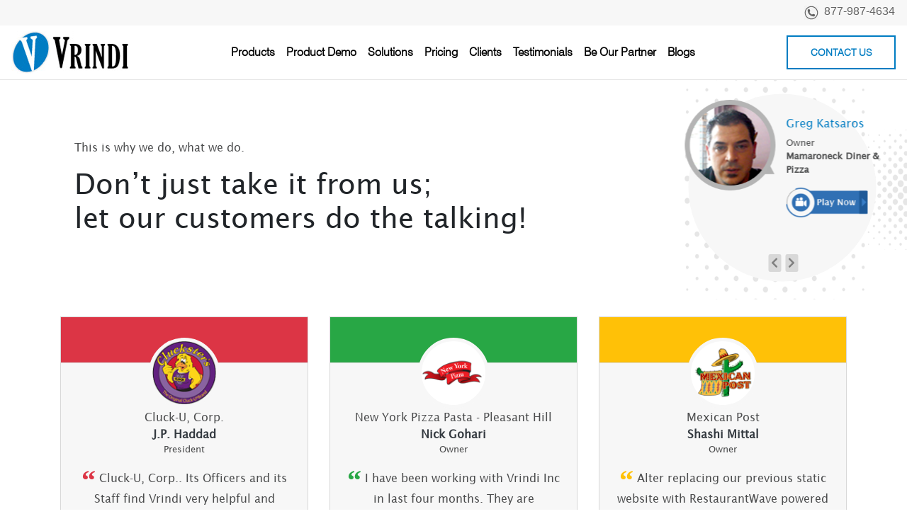

--- FILE ---
content_type: text/html; charset=utf-8
request_url: https://www.vrindi.com/testimonials
body_size: 11931
content:
<!DOCTYPE html>
<html>
<head>
    <meta charset="utf-8" />
    <meta name="viewport" content="width=device-width, initial-scale=1.0" />
    <meta id="metakeywords" name="keywords" content="contact Vrindi inc, best restaurant online ordering system, best hotel booking engine system, best restaurant website developer, best hotel website developer, best point of sale, best ecommerce website design, IT consulting, digital marketing agency" />
    <meta id="metadescription" name="description" content="We have been providing top-notch website services to restaurant &amp; hospitality industry. But don&#x27;t just take our word for it - read customer&#x27;s comments." />
    <title>Client Testimonials - Vrindi Inc.</title>
    
    
        <link rel="stylesheet" href="/lib/bootstrap/dist/css/bootstrap.min.css" />
        <link rel="stylesheet" href="/css/site.min.css?v=hHhiWqmbQ4ZF6yAbZhmTp3Raszm3z68ztcPhHFTD9uM" />
        <link rel="stylesheet" href="/css/media.min.css?v=Z2-H2XcI2201FmJRIPpAD2OyBro_5OV-hGqp01ilJf4" />
    
    <link rel="stylesheet" href="/lib/font-awesom/fontawesome-all.min.css" />
    
    
        <script src="/lib/jquery/dist/jquery.min.js"></script>
        <script src="/lib/bootstrap/dist/js/bootstrap.min.js"></script>
        <script src="/lib/jquery-validation/dist/jquery.validate.min.js"></script>
        <script src="/lib/jquery-validation-unobtrusive/jquery.validate.unobtrusive.min.js"></script>
        <script src="/js/site.min.js?v=oLMVGKGElTzfHKixN6QIRalPeH1oGlS304HoNaXavd4"></script>
    
    <script src="/lib/bootstrap/dist/js/popper.min.js"></script>
    <script src='https://www.google.com/recaptcha/api.js'></script>
    <script type="text/javascript" src="http://www.lope4refl.com/js/154609.js"></script>
    <noscript>
        <img alt="" src="http://www.lope4refl.com/154609.png" style="display:none;" />
    </noscript>

    <!-- Google Tag Manager -->    <script>(function(w,d,s,l,i){w[l]=w[l]||[];w[l].push({'gtm.start':    new Date().getTime(),event:'gtm.js'});var f=d.getElementsByTagName(s)[0],    j=d.createElement(s),dl=l!='dataLayer'?'&l='+l:'';j.async=true;j.src=    'https://www.googletagmanager.com/gtm.js?id='+i+dl;f.parentNode.insertBefore(j,f);    })(window,document,'script','dataLayer','GTM-PM738W27');</script>    <!-- End Google Tag Manager -->

    <!-- Global site tag (gtag.js) - Google Ads: 938798418 -->
    <script async src="https://www.googletagmanager.com/gtag/js?id=AW-938798418"></script>
    <script>
      window.dataLayer = window.dataLayer || [];
      function gtag(){dataLayer.push(arguments);}
      gtag('js', new Date());

      gtag('config', 'AW-938798418');
    </script>
    <!-- Event snippet for Website lead conversion page -->
    <script>
      gtag('event', 'conversion', {'send_to': 'AW-938798418/8yZ8CLWus8wBENLa078D'});
    </script>

<!-- Google tag (gtag.js) --><script async src="https://www.googletagmanager.com/gtag/js?id=AW-11058464756"></script><script>  window.dataLayer = window.dataLayer || [];  function gtag(){dataLayer.push(arguments);}  gtag('js', new Date());  gtag('config', 'AW-11058464756');</script>

<style>
#navbarSupportedContent{
    font-weight: 800;
}
</style>
<script type="text/javascript">    (function(c,l,a,r,i,t,y){        c[a]=c[a]||function(){(c[a].q=c[a].q||[]).push(arguments)};        t=l.createElement(r);t.async=1;t.src="https://www.clarity.ms/tag/"+i;        y=l.getElementsByTagName(r)[0];y.parentNode.insertBefore(t,y);    })(window, document, "clarity", "script", "s7grvfuqkk");</script>
</head>

<body>
    <!-- Google Tag Manager (noscript) -->    <noscript><iframe src="https://www.googletagmanager.com/ns.html?id=GTM-PM738W27"    height="0" width="0" style="display:none;visibility:hidden"></iframe></noscript>    <!-- End Google Tag Manager (noscript) -->
    

    <nav id="cookieConsent" class="navbar navbar-default navbar-fixed-top" role="alert">
        <div class="container">
            <div class="navbar-header">
                <button type="button" class="navbar-toggle" data-toggle="collapse" data-target="#cookieConsent .navbar-collapse">
                    <span class="sr-only">Toggle cookie consent banner</span>
                    <span class="icon-bar"></span>
                    <span class="icon-bar"></span>
                    <span class="icon-bar"></span>
                </button>
                <span class="navbar-brand"><span class="glyphicon glyphicon-info-sign" aria-hidden="true"></span></span>
            </div>
            <div class="collapse navbar-collapse">
                <p class="navbar-text">
                    Use this space to summarize your privacy and cookie use policy.
                </p>
                <div class="navbar-right">
                    <a class="btn btn-info navbar-btn" href="/WebPages/Privacy">Learn More</a>
                    <button type="button" class="btn btn-default navbar-btn" data-cookie-string=".AspNet.Consent=yes; expires=Thu, 21 Jan 2027 05:49:23 GMT; path=/; secure; samesite=lax">Accept</button>
                </div>
            </div>
        </div>
    </nav>
    <script>
        (function () {
            document.querySelector("#cookieConsent button[data-cookie-string]").addEventListener("click", function (el) {
                document.cookie = el.target.dataset.cookieString;
                document.querySelector("#cookieConsent").classList.add("hidden");
            }, false);
        })();
    </script>

    <header>
        <div id="main-header" class="div-header">
            <div class="header-top bg-gray">
                <div class="px-3 py-1 clearfix">
                    <div class="row justify-content-end">
                        <img class="img-fluid py-1 mr-2" src="/images/icons/Call.jpg" />
                        <div class="text-blakish mr-3">877-987-4634</div>
                    </div>
                </div>
            </div>
            <div class="div-menu menu-font">
                <nav class="navbar navbar-expand-lg navbar-light">
                    <a class="navbar-brand navbar p-0" id="header-logo" href="/home">
                        <img src="/images/Logos/Logo.jpg" alt="Vrindi Inc." id="vrindi-logo" class="img-fluid">
                    </a>
                    <div class="d-block d-lg-none" id="openMobileMenu">
                        <div class="bar1"></div>
                        <div class="bar2"></div>
                        <div class="bar3"></div>
                    </div>
                    <div id="MobileMenu" class="overlay">
                        <div class="overlay-content pl-2">
                            <a class="h3 btn-collapse pr-4 mr-1 icon-20" data-toggle="collapse" href="#productDiv" aria-expanded="false" aria-controls="productDiv">Products</a>
                            <div class="collapse bg-transparent pl-4" id="productDiv">
                                <div class="h5 text-white">RestaurantWave</div>
                                <a class="pl-3 h5 m-0 text-overlay" href="/restaurant-website-ordering">Restaurant Website & Apps</a>
                                <a class="pl-3 h5 m-0 text-overlay" href="/restaurant-pos">Restaurant POS System</a>
                                <a class="pl-3 h5 m-0 text-overlay" href="https://www.restaurantwave.com/" target="_blank">RestaurantWave.com</a>

                                <div class="h5 mt-3 text-white">HotelWave</div>
                                <a class="pl-3 h5 m-0 text-overlay" href="/hotel-website-and-booking-engine">Responsive Website</a>

                                <div class="h5 mt-3 text-white">MembersWave</div>
                                <a class="pl-3 h5 m-0 text-overlay" href="/memberswave">Marketing Tool</a>
                            </div>

                            <a class="h3 btn-collapse pr-4 mr-1 icon-20" data-toggle="collapse" href="#demoTypeDiv" aria-expanded="false" aria-controls="demoTypeDiv">Product Demo</a>
                            <div class="collapse bg-transparent pl-4" id="demoTypeDiv">
                              <a class="nav-link h3" href="https://www.vrindi.com/restaurant-online-ordering-system-demo">Interactive Demo</a>
<a class="nav-link h3" href="https://www.vrindi.com/quick-demo">Quick Demo</a>
                            </div>




<!-- <a class="nav-link h3" href="https://www.vrindi.com/restaurant-online-ordering-system-demo">Interactive Demo</a>
<a class="nav-link h3" href="https://www.vrindi.com/quick-demo">Quick Demo</a> -->
                            <a class="h3 btn-collapse pr-4 mr-1 icon-20" data-toggle="collapse" href="#serviceDiv" aria-expanded="false" aria-controls="serviceDiv">Services</a>
                            <div class="collapse bg-transparent pl-4" id="serviceDiv">
                                <a class="pl-3 h5 m-0 text-overlay" href="/eCommerce">eCommerce & CMS</a>
                                <a class="pl-3 h5 m-0 text-overlay" href="/software-product-development">Product Development</a>
                                <a class="pl-3 h5 m-0 text-overlay" href="/digital-marketing">Digital Marketing</a>
                            </div>

                            <a class="h3" href="/pricing">Pricing</a>
                            <a class="h3" href="/clients">Clients</a>
                              <a class="nav-link h3" href="https://www.vrindi.com/testimonials">Testimonials</a>
         <a class="nav-link h3" href="https://www.vrindi.com/partners">Be Our Partner </a>

                                <a class="nav-link h3" href="https://blog.vrindi.com" target="_blank">Blogs</a>
                          
                            <a class="h3" href="/contact">Contact Us</a>
                        </div>
                    </div>

                    <div class="collapse navbar-collapse" id="navbarSupportedContent">
                        <ul class="navbar-nav m-auto">
                            <li class="nav-item  dropdown">
                                <a class="nav-link dropdown-toggle" id="navbarDropdown" role="button" data-toggle="dropdown" aria-haspopup="true" aria-expanded="false" href="/">Products</a>
                                <div class="dropdown-menu mt-0 product-details" id="" aria-labelledby="navbarDropdown">
                                    <div class="pb-3">
                                        <span class="text-vrindiblue small pt-3 px-4 font-weight-bold">RestaurantWave</span>
                                        <a href="/restaurant-website-ordering">
                                            <div class="div-detail clearfix pt-3 px-4">
                                                <div class="div-nav-icons" id="rwave"></div>
                                                <div class="float-left pl-2 product-detail-div">
                                                    <div class="product-div font-weight-bold">Restaurant Website & Apps</div>
                                                    <div class="content-font small">Custom website with online ordering</div>
                                                </div>
                                            </div>
                                        </a>
                                        <a href="/restaurant-pos">
                                            <div class="div-detail clearfix pt-3 px-4">
                                                <div class="div-nav-icons" id="pos"></div>
                                                <div class="float-left pl-2 product-detail-div">
                                                    <div class="product-div font-weight-bold">Restaurant Point of Sales System</div>
                                                    <div class="content-font small">A cloud POS for ambitious businesses</div>
                                                </div>
                                            </div>
                                        </a>
                                        <a href="https://www.restaurantwave.com/" target="_blank">
                                            <div class="div-detail clearfix pt-3 px-4">
                                                <div class="div-nav-icons" id="rwavecom"></div>
                                                <div class="float-left pl-2 product-detail-div">
                                                    <div class="product-div font-weight-bold">RestaurantWave.com</div>
                                                    <div class="content-font small">A portal to increase your branding and sales</div>
                                                </div>
                                            </div>
                                        </a>
                                    </div>
                                    <hr class="m-0" />
                                    <div class="py-3">
                                        <span class="text-vrindiblue small pt-3 px-4 font-weight-bold">HotelWave</span>
                                        <a href="/hotel-website-and-booking-engine">
                                            <div class="div-detail clearfix pt-3 px-4">
                                                <div class="div-nav-icons" id="hwave"></div>
                                                <div class="float-left pl-2 product-detail-div">
                                                    <div class="product-div font-weight-bold">Responsive Website</div>
                                                    <div class="content-font small">More than just a modern booking engine</div>
                                                </div>
                                            </div>
                                        </a>
                                    </div>
                                    <hr class="m-0" />
                                    <div class="pt-3">
                                        <span class="text-vrindiblue small pt-3 px-4 font-weight-bold">MembersWave</span>
                                        <a href="/memberswave">
                                            <div class="div-detail clearfix pt-3 px-4">
                                                <div class="div-nav-icons" id="mwave"></div>
                                                <div class="float-left pl-2 product-detail-div">
                                                    <div class="product-div font-weight-bold">Marketing Tool</div>
                                                    <div class="content-font small">Experience the power of customer loyalty &amp; email marketing</div>
                                                </div>
                                            </div>
                                        </a>
                                    </div>
                                </div>
                            </li>
                            <li class="nav-item  dropdown">
                                <a class="nav-link dropdown-toggle" role="button" data-toggle="dropdown" aria-haspopup="true" aria-expanded="false" href="/">Product Demo</a>
                                <div class="dropdown-menu mt-0 product-details" id="" aria-labelledby="navbarDropdown">
                                    <div class="pb-3">
                                        <a  href="https://www.vrindi.com/restaurant-online-ordering-system-demo">
                                            <div class="div-detail clearfix pt-3 px-4">
                                                <div class="div-nav-icons" id=""></div>
                                                <div class="float-left pl-2 product-detail-div">
                                                    <div class="product-div font-weight-bold">Interactive Demo</div>
                                                    <div class="content-font small"></div>
                                                </div>
                                            </div>
                                        </a>
                                        <a href="https://www.vrindi.com/quick-demo">
                                            <div class="div-detail clearfix pt-3 px-4">
                                                <div class="div-nav-icons" id=""></div>
                                                <div class="float-left pl-2 product-detail-div">
                                                    <div class="product-div font-weight-bold">Quick Demo</div>
                                                    <div class="content-font small"></div>
                                                </div>
                                            </div>
                                        </a>
                                    </div>
                                </div>
                            </li>





<!-- <li class="nav-item ">
                                <a class="nav-link" href="https://www.vrindi.com/restaurant-online-ordering-system-demo">Interactive Demo</a>
                            </li>
 <li class="nav-item ">
                                <a class="nav-link" href="https://www.vrindi.com/quick-demo">Quick Demo</a>
                            </li> -->
                            <li class="nav-item  dropdown">
                                <a class="nav-link dropdown-toggle" role="button" data-toggle="dropdown" aria-haspopup="true" aria-expanded="false" href="/">Solutions</a>
                                <div class="dropdown-menu mt-0 product-details" id="" aria-labelledby="navbarDropdown">
                                    <div class="pb-3">
                                        <a href="/eCommerce">
                                            <div class="div-detail clearfix pt-3 px-4">
                                                <div class="div-nav-icons" id="ecom"></div>
                                                <div class="float-left pl-2 product-detail-div">
                                                    <div class="product-div font-weight-bold">eCommerce & CMS</div>
                                                    <div class="content-font small">A complete package for online web stores</div>
                                                </div>
                                            </div>
                                        </a>
                                        <a href="/software-product-development">
                                            <div class="div-detail clearfix pt-3 px-4">
                                                <div class="div-nav-icons" id="product"></div>
                                                <div class="float-left pl-2 product-detail-div">
                                                    <div class="product-div font-weight-bold">Product Development</div>
                                                    <div class="content-font small">Custom solution for unique requirement</div>
                                                </div>
                                            </div>
                                        </a>
                                        <a href="/digital-marketing">
                                            <div class="div-detail clearfix pt-3 px-4">
                                                <div class="div-nav-icons" id="digimarket"></div>
                                                <div class="float-left pl-2 product-detail-div">
                                                    <div class="product-div font-weight-bold">Digital Marketing</div>
                                                    <div class="content-font small">Grow your marketing value</div>
                                                </div>
                                            </div>
                                        </a>
                                    </div>
                                </div>
                            </li>
                            <li class="nav-item ">
                                <a class="nav-link" href="/pricing">Pricing</a>
                            </li>
                            <li class="nav-item ">
                                <a class="nav-link" href="/clients">Clients</a>
                            </li>
 <li class="nav-item ">
                                <a class="nav-link" href="https://www.vrindi.com/testimonials">Testimonials</a>
                            </li>
 <li class="nav-item">
                                <a class="nav-link" href="https://www.vrindi.com/partners">Be Our Partner </a>
                            </li>
<li class="nav-item ">
                                <a class="nav-link" href="https://blog.vrindi.com" target="_blank">Blogs</a>
                            </li>
                        </ul>
                        <a class="div-btn btn-blue text-uppercase float-left" href="/contact">Contact Us</a>
                    </div>
                </nav>
            </div>
            <hr class="m-0" />
        </div>
    </header>
    <main>
        <div>
            <div>
    <section class="container-fluid pb-4">
        <div class="row align-items-center">
            <div class="col-md-7 col-xl-9">
                <div class="col">
                    <div class="offset-md-2 offset-lg-1">
                        <p class="content-font">
                            This is why we do, what we do.
                        </p>
                        <div class="h1 slider-title-font title-responsive">
                            <div>
                                Don’t just take it from us;
                            </div>
                            <div>
                                let our customers do the talking!
                            </div>
                        </div>
                    </div>
                </div>
            </div>
            <div class="col-sm-8 offset-sm-4 col-md-5 offset-md-0 col-xl-3 px-0">
                <div id="test-slider" class="position-relative">
                    <div id="test-circle" class="bg-gray rounded-circle m-3">
                        <div class="row px-4">
                            <a class="navigation-btn mr-4" href="#test-carousel" role="button" data-slide="prev">
                                <i class="fas fa-chevron-left p-1"></i>
                                <span class="sr-only">Previous</span>
                            </a>
                            <a class="navigation-btn ml-4" href="#test-carousel" role="button" data-slide="next">
                                <i class="fas fa-chevron-right p-1"></i>
                                <span class="sr-only">Next</span>
                            </a>
                        </div>
                    </div>
                    <div id="test-carousel" class="carousel slide carousel-fade content-font" data-ride="carousel">
                        <div class="carousel-inner mt-4">
                                    <div class="carousel-item active">
                                        <div class="row mx-0">
                                            <div class="col-5 px-0">
                                                <img class="img-fluid" src="/images/Testimonials/Mdiner.png" alt="Greg Katsaros">
                                            </div>
                                            <div class="col-7 pt-sm-4 pr-0">
                                                <div class="h6 text-vrindiblue">Greg Katsaros</div>
                                                <div class="small">Owner</div>
                                                <div class="small"><b>Mamaroneck Diner &amp; Pizza</b></div>
                                                <div class="pt-3">
                                                    <div class="btn-playnow" data-toggle="modal" data-target="#testimonial-video-1"></div>
                                                </div>
                                            </div>
                                        </div>
                                    </div>
                                    <div class="carousel-item">
                                        <div class="row mx-0">
                                            <div class="col-5 px-0">
                                                <img class="img-fluid" src="/images/Testimonials/Michael.png" alt="Michael">
                                            </div>
                                            <div class="col-7 pt-sm-4 pr-0">
                                                <div class="h6 text-vrindiblue">Michael</div>
                                                <div class="small">Partners</div>
                                                <div class="small"><b>Michaels Pizza &amp; Pasta</b></div>
                                                <div class="pt-3">
                                                    <div class="btn-playnow" data-toggle="modal" data-target="#testimonial-video-2"></div>
                                                </div>
                                            </div>
                                        </div>
                                    </div>
                                    <div class="carousel-item">
                                        <div class="row mx-0">
                                            <div class="col-5 px-0">
                                                <img class="img-fluid" src="/images/Testimonials/Todd.png" alt="Todd">
                                            </div>
                                            <div class="col-7 pt-sm-4 pr-0">
                                                <div class="h6 text-vrindiblue">Todd</div>
                                                <div class="small">Partners</div>
                                                <div class="small"><b>Michaels Pizza &amp; Pasta</b></div>
                                                <div class="pt-3">
                                                    <div class="btn-playnow" data-toggle="modal" data-target="#testimonial-video-3"></div>
                                                </div>
                                            </div>
                                        </div>
                                    </div>
                                    <div class="carousel-item">
                                        <div class="row mx-0">
                                            <div class="col-5 px-0">
                                                <img class="img-fluid" src="/images/Testimonials/Angelo-Sinapi.png" alt="Angelo Sinapi">
                                            </div>
                                            <div class="col-7 pt-sm-4 pr-0">
                                                <div class="h6 text-vrindiblue">Angelo Sinapi</div>
                                                <div class="small">Owner</div>
                                                <div class="small"><b>Sinapi&#x27;s Pizza Rustica</b></div>
                                                <div class="pt-3">
                                                    <div class="btn-playnow" data-toggle="modal" data-target="#testimonial-video-4"></div>
                                                </div>
                                            </div>
                                        </div>
                                    </div>
                                    <div class="carousel-item">
                                        <div class="row mx-0">
                                            <div class="col-5 px-0">
                                                <img class="img-fluid" src="/images/Testimonials/Frank-Donato.png" alt="Frank Donato">
                                            </div>
                                            <div class="col-7 pt-sm-4 pr-0">
                                                <div class="h6 text-vrindiblue">Frank Donato</div>
                                                <div class="small">Owner</div>
                                                <div class="small"><b>The Brick Oven Pizza</b></div>
                                                <div class="pt-3">
                                                    <div class="btn-playnow" data-toggle="modal" data-target="#testimonial-video-5"></div>
                                                </div>
                                            </div>
                                        </div>
                                    </div>
                                    <div class="carousel-item">
                                        <div class="row mx-0">
                                            <div class="col-5 px-0">
                                                <img class="img-fluid" src="/images/Testimonials/Armend-Berisha.png" alt="Armend Berisha">
                                            </div>
                                            <div class="col-7 pt-sm-4 pr-0">
                                                <div class="h6 text-vrindiblue">Armend Berisha</div>
                                                <div class="small">Owner</div>
                                                <div class="small"><b>Michelangelo&#x27;s Pizza Yonkers</b></div>
                                                <div class="pt-3">
                                                    <div class="btn-playnow" data-toggle="modal" data-target="#testimonial-video-6"></div>
                                                </div>
                                            </div>
                                        </div>
                                    </div>
                        </div>
                    </div>
                        <div class="modal fade pr-0 mx-1" id="testimonial-video-1" tabindex="-1" role="dialog" aria-labelledby="exampleModalLabel" aria-hidden="true">
                            <div class="modal-dialog modal-dialog-centered" role="document">
                                <div class="modal-content">
                                    <div class="modal-header">
                                        <h5 class="modal-title" id="exampleModalLabel">Testimonials</h5>
                                        <button type="button" class="close" data-dismiss="modal" aria-label="Close">
                                            <span aria-hidden="true">&times;</span>
                                        </button>
                                    </div>
                                    <div class="modal-body">
                                        <div class="embed-responsive embed-responsive-16by9">
                                            <iframe class="embed-responsive-item" src="https://www.youtube.com/embed/mKwu8Jv_BS8?rel=0&amp;showinfo=0" allowfullscreen></iframe>
                                        </div>
                                    </div>
                                </div>
                            </div>
                        </div>
                        <div class="modal fade pr-0 mx-1" id="testimonial-video-2" tabindex="-1" role="dialog" aria-labelledby="exampleModalLabel" aria-hidden="true">
                            <div class="modal-dialog modal-dialog-centered" role="document">
                                <div class="modal-content">
                                    <div class="modal-header">
                                        <h5 class="modal-title" id="exampleModalLabel">Testimonials</h5>
                                        <button type="button" class="close" data-dismiss="modal" aria-label="Close">
                                            <span aria-hidden="true">&times;</span>
                                        </button>
                                    </div>
                                    <div class="modal-body">
                                        <div class="embed-responsive embed-responsive-16by9">
                                            <iframe class="embed-responsive-item" src="https://www.youtube.com/embed/mKwu8Jv_BS8?rel=0&amp;showinfo=0" allowfullscreen></iframe>
                                        </div>
                                    </div>
                                </div>
                            </div>
                        </div>
                        <div class="modal fade pr-0 mx-1" id="testimonial-video-3" tabindex="-1" role="dialog" aria-labelledby="exampleModalLabel" aria-hidden="true">
                            <div class="modal-dialog modal-dialog-centered" role="document">
                                <div class="modal-content">
                                    <div class="modal-header">
                                        <h5 class="modal-title" id="exampleModalLabel">Testimonials</h5>
                                        <button type="button" class="close" data-dismiss="modal" aria-label="Close">
                                            <span aria-hidden="true">&times;</span>
                                        </button>
                                    </div>
                                    <div class="modal-body">
                                        <div class="embed-responsive embed-responsive-16by9">
                                            <iframe class="embed-responsive-item" src="https://www.youtube.com/embed/nc7Sge5hNx4?rel=0&amp;showinfo=0" allowfullscreen></iframe>
                                        </div>
                                    </div>
                                </div>
                            </div>
                        </div>
                        <div class="modal fade pr-0 mx-1" id="testimonial-video-4" tabindex="-1" role="dialog" aria-labelledby="exampleModalLabel" aria-hidden="true">
                            <div class="modal-dialog modal-dialog-centered" role="document">
                                <div class="modal-content">
                                    <div class="modal-header">
                                        <h5 class="modal-title" id="exampleModalLabel">Testimonials</h5>
                                        <button type="button" class="close" data-dismiss="modal" aria-label="Close">
                                            <span aria-hidden="true">&times;</span>
                                        </button>
                                    </div>
                                    <div class="modal-body">
                                        <div class="embed-responsive embed-responsive-16by9">
                                            <iframe class="embed-responsive-item" src="https://www.youtube.com/embed/B6Im8ghOfQ8?rel=0&amp;showinfo=0" allowfullscreen></iframe>
                                        </div>
                                    </div>
                                </div>
                            </div>
                        </div>
                        <div class="modal fade pr-0 mx-1" id="testimonial-video-5" tabindex="-1" role="dialog" aria-labelledby="exampleModalLabel" aria-hidden="true">
                            <div class="modal-dialog modal-dialog-centered" role="document">
                                <div class="modal-content">
                                    <div class="modal-header">
                                        <h5 class="modal-title" id="exampleModalLabel">Testimonials</h5>
                                        <button type="button" class="close" data-dismiss="modal" aria-label="Close">
                                            <span aria-hidden="true">&times;</span>
                                        </button>
                                    </div>
                                    <div class="modal-body">
                                        <div class="embed-responsive embed-responsive-16by9">
                                            <iframe class="embed-responsive-item" src="https://www.youtube.com/embed/gNNSyR2VjuQ?rel=0&amp;showinfo=0" allowfullscreen></iframe>
                                        </div>
                                    </div>
                                </div>
                            </div>
                        </div>
                        <div class="modal fade pr-0 mx-1" id="testimonial-video-6" tabindex="-1" role="dialog" aria-labelledby="exampleModalLabel" aria-hidden="true">
                            <div class="modal-dialog modal-dialog-centered" role="document">
                                <div class="modal-content">
                                    <div class="modal-header">
                                        <h5 class="modal-title" id="exampleModalLabel">Testimonials</h5>
                                        <button type="button" class="close" data-dismiss="modal" aria-label="Close">
                                            <span aria-hidden="true">&times;</span>
                                        </button>
                                    </div>
                                    <div class="modal-body">
                                        <div class="embed-responsive embed-responsive-16by9">
                                            <iframe class="embed-responsive-item" src="https://www.youtube.com/embed/6IEoGZcaWiQ?rel=0&amp;showinfo=0" allowfullscreen></iframe>
                                        </div>
                                    </div>
                                </div>
                            </div>
                        </div>
                </div>
            </div>
        </div>
    </section>
    <section class="container pb-5 content-font">
        <div class="row">
            <div class="col-lg-4">
                <div class="bg-gray h-100">
                    <div class="card text-center rounded-0 h-100 bg-transparent">
                        <div class="card-header bg-danger rounded-0 test-header"></div>
                        <div class="bg-white rounded-circle test-img m-auto">
                            <img class="img-fluid" src="/images/Testimonials/CUC.png" alt="CluckuCorp">
                        </div>
                        <div class="px-2">Cluck-U, Corp.</div>
                        <b class="text-dark">J.P. Haddad</b>
                        <div class="small">President</div>
                        <div class="card-body pt-0">
                            <p class="card-text">
                                <sub class="h1 test-ldquote font-weight-bold text-danger">&ldquo;</sub>
                                Cluck-U, Corp.. Its Officers and its
                                Staff find Vrindi very helpful and punctual
                                in is delivery and supports We are
                                extremely satisfied with their help in
                                increasing our Corporate Merchandise
                                sales using RestauraniWave Technology
                                We receive prompt and immediate
                                supports, will continue to have Vrindi for
                                our main IT supports, development of our
                                website and we intend to have use of their
                                other products and Internet needs.
                            </p>
                        </div>
                    </div>
                </div>
            </div>
            <div class="col-lg-4 py-3 py-lg-0">
                <div class="bg-gray h-100">
                    <div class="card text-center rounded-0 h-100 bg-transparent">
                        <div class="card-header bg-success rounded-0 test-header"></div>
                        <div class="bg-white rounded-circle test-img m-auto">
                            <img class="img-fluid" src="/images/Testimonials/NYP.png" alt="CluckuCorp">
                        </div>
                        <div class="px-2">New York Pizza Pasta - Pleasant Hill</div>
                        <b class="text-dark">Nick Gohari</b>
                        <div class="small">Owner</div>
                        <div class="card-body pt-0">
                            <p class="card-text">
                                <sub class="h1 test-ldquote font-weight-bold text-success">&ldquo;</sub>
                                I have been working with Vrindi Inc
                                in last four months. They are supporting our
                                restaurant online ordering system. They have
                                done a wonderful job launching our webpage
                                and even a fantastic job supporting the
                                website in the last four months. By making a
                                simple phone call, they are on the top of any
                                issues we encounter. They are very friendly
                                and professional. THANK YOU SO MUCH FOR
                                BEING A WONDERFUL SUPPORT TEAM.ed.
                            </p>
                        </div>
                    </div>
                </div>
            </div>
            <div class="col-lg-4">
                <div class="bg-gray h-100">
                    <div class="card text-center rounded-0 h-100 bg-transparent">
                        <div class="card-header bg-warning rounded-0 test-header"></div>
                        <div class="bg-white rounded-circle test-img m-auto">
                            <img class="img-fluid" src="/images/Testimonials/MexicanPost.png" alt="Mexian Post">
                        </div>
                        <div class="px-2">Mexican Post</div>
                        <b class="text-dark">Shashi Mittal</b>
                        <div class="small">Owner</div>
                        <div class="card-body pt-0">
                            <p class="card-text">
                                <sub class="h1 test-ldquote font-weight-bold text-warning">&ldquo;</sub>
                                Alter replacing our previous
                                static website with RestaurantWave powered
                                website, the difference is evident in website
                                traffic and ranking. The website pays for
                                itself by getting us sales and inquiries. The
                                accuracy of orders and delivery rules are
                                huge benefit of online ordering. Our custom-
                                ers are very impressed with interactive
                                design. Also the management is very helpful
                                and going extra mile to help us improved our
                                online orders accurately. I highly recommend
                                RestaurantWave for your business.
                            </p>
                        </div>
                    </div>
                </div>
            </div>
            <div class="w-100 pt-3 p-lg-3"></div>
            <div class="col-lg-4">
                <div class="bg-gray h-100">
                    <div class="card text-center rounded-0 h-100 bg-transparent">
                        <div class="card-header bg-orange rounded-0 test-header"></div>
                        <div class="bg-white rounded-circle test-img m-auto">
                            <img class="img-fluid" src="/images/Testimonials/IndianHut.png" alt="Indian Hut">
                        </div>
                        <div class="px-2">Indian Hut</div>
                        <b class="text-dark">Manu Mittal</b>
                        <div class="small">Owner</div>
                        <div class="card-body pt-0">
                            <p class="card-text">
                                <sub class="h1 test-ldquote font-weight-bold text-orange">&ldquo;</sub>
                                Amazing customer service with 24/7
                                availability and technical team knows what
                                they are doing. First and foremost is reliabil-
                                ity. They are managing all our businesses.
                                Highly recommended.
                            </p>
                        </div>
                    </div>
                </div>
            </div>
            <div class="col-lg-4 py-3 py-lg-0">
                <div class="bg-gray h-100">
                    <div class="card text-center rounded-0 h-100 bg-transparent">
                        <div class="card-header bg-darkvoilet rounded-0 test-header"></div>
                        <div class="bg-white rounded-circle test-img m-auto">
                            <img class="img-fluid" src="/images/Testimonials/Repairxpert.png" alt="RepairXpert">
                        </div>
                        <div class="px-2">RepairXpert</div>
                        <b class="text-dark">Shiv Dawadi</b>
                        <div class="small">Owner</div>
                        <div class="card-body pt-0">
                            <p class="card-text">
                                <sub class="h1 test-ldquote font-weight-bold text-darkvoilet">&ldquo;</sub>
                                I have been working with Team
                                Vrindi for over a year. They do put customers
                                first and believe in solutions then excuses.
                                Truly a great company, that gets the job
                                done. Keep up the good work!!
                            </p>
                        </div>
                    </div>
                </div>
            </div>
            <div class="col-lg-4">
                <div class="bg-gray h-100">
                    <div class="card text-center rounded-0 h-100 bg-transparent">
                        <div class="card-header bg-maroon rounded-0 test-header"></div>
                        <div class="bg-white rounded-circle test-img m-auto p-1">
                            <img class="img-fluid" src="/images/Testimonials/PrinzOfVienna.png" alt="Prinz Of Vienna">
                        </div>
                        <div class="px-2">Prinz of Vienna</div>
                        <b class="text-dark">Michael Prinz</b>
                        <div class="small">Owner</div>
                        <div class="card-body pt-0">
                            <p class="card-text">
                                <sub class="h1 test-ldquote font-weight-bold text-maroon">&ldquo;</sub>
                                I have been working with the team
                                from Vrindi for the past year. I am very
                                happy with the website they built. I have
                                now engaged them to help us with our
                                marketing and SEO and we are seeing
                                early promising results. Very happy to
                                them working for me.
                            </p>
                        </div>
                    </div>
                </div>
            </div>
            <div class="w-100 pt-3 p-lg-3"></div>
            <div class="col-lg-6 mb-3 mb-lg-0">
                <div class="bg-gray h-100">
                    <div class="card text-center rounded-0 h-100 bg-transparent">
                        <div class="card-header bg-classicblue rounded-0 test-header"></div>
                        <div class="bg-white rounded-circle test-img m-auto">
                            <img class="img-fluid" src="/images/Testimonials/MartyRonlick.png" alt="MartyRonlick">
                        </div>
                        <div class="px-2">Marty Rolnick</div>
                        <b class="text-dark">Channel Partner &amp; Customer</b>
                        <div class="card-body pt-0">
                            <p class="card-text">
                                <sub class="h1 test-ldquote font-weight-bold text-classicblue">&ldquo;</sub>
                                I’ve been working with Vrindi for over 7 years. They are
                                awesome! They provide the best customer service
                                experience and value in the marketplace!
                                I highly recommend reaching out to
                                Vrindi for your IT needs.
                            </p>
                        </div>
                    </div>
                </div>
            </div>
            <div class="col-lg-6">
                <div class="bg-gray h-100">
                    <div class="card text-center rounded-0 h-100 bg-transparent">
                        <div class="card-header bg-brown rounded-0 test-header"></div>
                        <div class="bg-white rounded-circle test-img m-auto">
                            <img class="img-fluid" src="/images/Testimonials/RajuKotak.png" alt="RajuKotak">
                        </div>
                        <div class="px-2">Raju Kotak</div>
                        <b class="text-dark">Channel Partner</b>
                        <div class="card-body pt-0">
                            <p class="card-text">
                                <sub class="h1 test-ldquote font-weight-bold text-brown">&ldquo;</sub>
                                Fantastic and responsive customer service, superior technology
                                for restaurants who want positive bottom line results.
                                And very affordable!
                            </p>
                        </div>
                    </div>
                </div>
            </div>
        </div>
    </section>
</div>
        </div>
    </main>
    <footer>
        <div class="bg-gray">
            <div class="container div-footer pt-5">
                <div class="row menu-font accordion" id="footer">
                    <div class="col-sm-6 col-md-3 pl-md-0">
                        <ul class="m-0 pb-3 pl-0">
                            <li class="footer-title text-uppercase small content-font pb-2 title-font d-sm-none btn-collapse cursor-pointer" data-toggle="collapse" href="#products" role="button" aria-expanded="false" aria-controls="products">PRODUCTS</li>
                            <li class="footer-title text-uppercase small content-font pb-2 title-font d-none d-sm-block">PRODUCTS</li>
                            <li id="products" class="d-sm-block collapse" data-parent="#footer">
                                <ul class="p-0">
                                    <li class="tree">
                                        <span>RestaurantWave</span>
                                        <ul id="ul-rwave">
                                            <li>
                                                <a href="/restaurant-solutions">Website</a>
                                            </li>
                                            <li>
                                                <a href="/restaurant-pos">POS</a>
                                            </li>
                                            <li>
                                                <a href="https://www.restaurantwave.com/" target="_blank">RestaurantWave.com</a>
                                            </li>
                                        </ul>
                                    </li>
                                    <li>
                                        <a href="/hotel-website-and-booking-engine">HotelWave</a>
                                    </li>
                                    <li>
                                        <a href="/memberswave">MembersWave</a>
                                    </li>
                                </ul>
                            </li>
                        </ul>
                        <hr class="d-sm-none" />
                    </div>
                    <div class="col-sm-6 col-md-3">
                        <ul class="m-0 pb-3 pl-0">
                            <li class="footer-title text-uppercase small content-font pb-2 title-font d-sm-none btn-collapse cursor-pointer" data-toggle="collapse" href="#solutions" role="button" aria-expanded="false" aria-controls="solutions">SOLUTIONS</li>
                            <li class="footer-title text-uppercase small content-font pb-2 title-font d-none d-sm-block">SOLUTIONS</li>
                            <li id="solutions" class="d-sm-block collapse" data-parent="#footer">
                                <ul class="p-0">
                                    <li>
                                        <a href="/eCommerce">eCommerce &amp; CMS</a>
                                    </li>
                                    <li>
                                        <a href="/software-product-development">Product Development</a>
                                    </li>
                                    <li>
                                        <a href="/digital-marketing">Digital Marketing</a>
                                    </li>
                                </ul>
                            </li>
                        </ul>
                        <hr class="d-sm-none" />
                    </div>
                    <div class="col-sm-6 col-md-3">
                        <ul class="m-0 pb-3 pl-0">
                            <li class="footer-title text-uppercase small content-font pb-2 title-font d-sm-none btn-collapse cursor-pointer" data-toggle="collapse" href="#resources" role="button" aria-expanded="false" aria-controls="resources">Resources</li>
                            <li class="footer-title text-uppercase small content-font pb-2 title-font d-none d-sm-block">Resources</li>
                            <li id="resources" class="d-sm-block collapse" data-parent="#footer">
                                <ul class="p-0">
                                    <li>
                                        <a href="/restaurant-online-ordering-system-demo">Interactive Demo</a>
                                    </li>
                                    <li>
                                        <a href="/quick-demo">Quick Demo</a>
                                    </li>
                                    <li>
                                        <a href="http://blog.vrindi.com" target="_blank">Blogs</a>
                                    </li>
                                    <li>
                                        <a href="/news">News</a>
                                    </li>
                                    <li>
                                        <a href="/frequently-asked-questions">FAQs</a>
                                    </li>
                                    <li>
                                        <a href="/pricing">Pricing</a>
                                    </li>
                                </ul>
                            </li>
                        </ul>
                        <hr class="d-sm-none" />
                    </div>
                    <div class="col-sm-6 col-md-3">
                        <ul class="m-0 pb-3 pl-0">
                            <li class="footer-title text-uppercase small content-font pb-2 title-font d-sm-none btn-collapse cursor-pointer" data-toggle="collapse" href="#company" role="button" aria-expanded="false" aria-controls="company">COMPANY</li>
                            <li class="footer-title text-uppercase small content-font pb-2 title-font d-none d-sm-block">COMPANY</li>
                            <li id="company" class="d-sm-block collapse" data-parent="#footer">
                                <ul class="p-0">
                                    <li>
                                        <a href="/contact">Contact Us</a>
                                    </li>
                                    <li>
                                        <a href="/jobs">Jobs at Vrindi</a>
                                    </li>
                                    <li>
                                        <a href="/partners">Be our Partner</a>
                                    </li>
                                    <li>
                                        <a href="/clients">Clients</a>
                                    </li>
                                    <li>
                                        <a href="/testimonials">Testimonials</a>
                                    </li>
                                </ul>
                                <hr class="d-sm-none" />
                            </li>
                        </ul>
                    </div>
                </div>
                <div class="row">
                    <div class="col-12 text-center">
                        <a href="/home">
                            <img src="/images/Logos/V_logo.png" alt="Vrindi Inc." class="img-fluid">
                        </a>
                    </div>
                    <div class="col-12 text-center pt-4">
                        <a class="small content-font" href="/about">About Vrindi Inc.</a>
                    </div>
                    <div class="col-12 text-center py-4">
                        <div class="div-social border-right br-xs-0 br-sm-0 w-xs-auto w-sm-auto mr-1">
                            <a href="http://facebook.com/VrindiInc/" target="_blank" class="small content-font "><span class="d-none d-md-block">Facebook</span><i class="fab fa-facebook-square d-block d-md-none h2"></i></a>
                        </div>
                        <div class="div-social border-right br-xs-0 br-sm-0 w-xs-auto w-sm-auto mx-1">
                            <a href="https://twitter.com/vrindiRwave/" target="_blank" class="small content-font "><span class="d-none d-md-block">Twitter</span><i class="fab fa-twitter-square d-block d-md-none h2"></i></a>
                        </div>
                        <div class="div-social border-right br-xs-0 br-sm-0 w-xs-auto w-sm-auto mx-1">
                            <a href="https://www.linkedin.com/company/vrindi-inc-/" target="_blank" class="small content-font "><span class="d-none d-md-block">Linkedin</span><i class="fab fa-linkedin d-block d-md-none h2"></i></a>
                        </div>
                        <div class="div-social border-right br-xs-0 br-sm-0 w-xs-auto w-sm-auto mx-1">
                            <a href="https://www.instagram.com/vrindi.restaurantwave/" target="_blank" class="small content-font "><span class="d-none d-md-block">Instagram</span><i class="fab fa-instagram d-block d-md-none h2"></i></a>
                        </div>
                        <div class="div-social border-right br-xs-0 br-sm-0 w-xs-auto w-sm-auto mx-1">
                            <a href="https://in.pinterest.com/VrindiIndia/" target="_blank" class="small content-font "><span class="d-none d-md-block">Pinterest</span><i class="fab fa-pinterest-square d-block d-md-none h2"></i></a>
                        </div>
                        <div class="div-social w-xs-auto w-sm-auto ml-1">
                            <a href="http://youtube.com/channel/UCveLACrieeRsIZXusLe2ukw/" target="_blank" class="small content-font "><span class="d-none d-md-block">Youtube</span><i class="fab fa-youtube-square d-block d-md-none h2"></i></a>
                        </div>
                    </div>
                    <div class="col-12 text-center pb-5">
                        <span class="small content-font text-uppercase ">copyright © 2018 vrindi inc. All rights reserved.</span>
                    </div>
                </div>
            </div>
            <a id="back-to-top" href="#" class="btn btn-dark back-to-top" role="button" title="Click to return on the top page" data-toggle="tooltip" data-placement="left">
                <i class="fas fa-chevron-circle-up"></i>
            </a>
        </div>
    </footer>    
    <!--Start of Tawk.to Script-->
    <script type="text/javascript">
        var Tawk_API = Tawk_API || {}, Tawk_LoadStart = new Date();
        (function () {
            var s1 = document.createElement("script"), s0 = document.getElementsByTagName("script")[0];
            s1.async = true;
            s1.src = 'https://embed.tawk.to/5b93ba88afc2c34e96e856fa/default';
            s1.charset = 'UTF-8';
            s1.setAttribute('crossorigin', '*');
            s0.parentNode.insertBefore(s1, s0);
        })();
    </script>
    <!--End of Tawk.to Script-->
    <!-- Global site tag (gtag.js) - Google Analytics -->
<!-- old id UA-239101401-1 -->
    <script async src="https://www.googletagmanager.com/gtag/js?id=UA-252973595-1"></script>
    <script>
        window.dataLayer = window.dataLayer || [];
        function gtag() { dataLayer.push(arguments); }
        gtag('js', new Date());

        gtag('config', 'UA-252973595-1');
    </script>252973595-1

    <!-- Lucky orange code -->
    <script type='text/javascript'>
        window.__lo_site_id = 97798;

        (function () {
            var wa = document.createElement('script'); wa.type = 'text/javascript'; wa.async = true;
            wa.src = 'https://d10lpsik1i8c69.cloudfront.net/w.js';
            var s = document.getElementsByTagName('script')[0]; s.parentNode.insertBefore(wa, s);
        })();
    </script>
    <!-- Facebook Pixel Code -->
    <script>
        !function (f, b, e, v, n, t, s) {
            if (f.fbq) return; n = f.fbq = function () {
                n.callMethod ?
                    n.callMethod.apply(n, arguments) : n.queue.push(arguments)
            };
            if (!f._fbq) f._fbq = n; n.push = n; n.loaded = !0; n.version = '2.0';
            n.queue = []; t = b.createElement(e); t.async = !0;
            t.src = v; s = b.getElementsByTagName(e)[0];
            s.parentNode.insertBefore(t, s)
        }(window, document, 'script',
            'https://connect.facebook.net/en_US/fbevents.js');
        fbq('init', '1880970018840099');
        fbq('track', 'PageView');
    </script>
    <noscript>
        <img height="1" width="1"
             src="https://www.facebook.com/tr?id=1880970018840099&ev=PageView&noscript=1" />
    </noscript>
    <!-- End Facebook Pixel Code -->
</body>
</html>

--- FILE ---
content_type: text/css
request_url: https://www.vrindi.com/css/site.min.css?v=hHhiWqmbQ4ZF6yAbZhmTp3Raszm3z68ztcPhHFTD9uM
body_size: 17090
content:
:root {
    --vrindi-blue:#007cc2;
    --gray:#f3f3f3;
    --light-gray:#f6f6f6;
    --dark-gray:#616161;
    --pos-blue:#e5f2fa;
    --bg-gray:#f7f7f7;
    --normal-font:18px;
}

@font-face {
    font-family: 'swiss721lightbt';
    src: url('../fonts/swis721-lt-bt/swiss721lightbt.ttf') format('truetype');
}

@font-face {
    font-family: 'lucida sans';
    src: url('../fonts/lucida-sans/lucida sans.ttf') format('truetype');
}

@font-face {
    font-family: 'georgia regular font';
    src: url('../fonts/georgia/georgia regular font.ttf') format('truetype');
}

.material-field {
    display: flex;
    flex-flow: column-reverse;
    margin-bottom: .5rem;
}

label {
    font-size: 12px;
    color: #a4a4a4;
}

label, input {
    transition: all .2s;
    touch-action: manipulation;
}

input, textarea {
    font-size: 1rem;
    border: 0;
    border-bottom: 2px solid #ccc;
    font-family: inherit;
    -webkit-appearance: none;
    border-radius: 0;
    padding: 0;
    cursor: text;
    padding-bottom: 5px;
    transition: border .5s;
}

    input:focus, textarea:focus, select:focus {
        outline: 0;
        border-bottom: 2px solid var(--vrindi-blue);
    }

    input:placeholder-shown + label, textarea:placeholder-shown + label {
        cursor: text;
        max-width: 66.66%;
        white-space: nowrap;
        overflow: hidden;
        text-overflow: ellipsis;
        transform-origin: left bottom;
        transform: translate(0,2.125rem) scale(1.5);
    }

::-webkit-input-placeholder {
    opacity: 0;
    transition: inherit;
}

input:focus::-webkit-input-placeholder, textarea:focus::-webkit-input-placeholder {
    opacity: 1;
}

input:not(:placeholder-shown) + label, input:focus + label, textarea:not(:placeholder-shown) + label, textarea:focus + label, select + label {
    transform: translate(0,0) scale(1);
    cursor: pointer;
    color: var(--vrindi-blue);
    font-weight: 600;
}

select {
    border: none;
    border-bottom: 2px solid #ccc;
}

.checkbox {
    display: block;
    position: relative;
    padding-left: 40px;
    margin-bottom: 12px;
    cursor: pointer;
    font-size: 18px;
    -webkit-user-select: none;
    -moz-user-select: none;
    -ms-user-select: none;
    user-select: none;
}

    .checkbox input {
        position: absolute;
        opacity: 0;
        cursor: pointer;
    }

.checkmark {
    position: absolute;
    top: 5px;
    left: 0;
    height: 25px;
    width: 25px;
    background-color: #eee;
}

.container input:checked ~ .checkmark {
    background-color: var(--vrindi-blue);
}

.checkmark:after {
    content: "";
    position: absolute;
    display: none;
}

.container input:checked ~ .checkmark:after {
    display: block;
}

.container .checkmark:after {
    left: 9px;
    top: 4px;
    width: 7px;
    height: 14px;
    border: solid #fff;
    border-width: 0 3px 3px 0;
    -webkit-transform: rotate(45deg);
    -ms-transform: rotate(45deg);
    transform: rotate(45deg);
}

.radio {
    -webkit-appearance: radio;
}

    .radio:hover {
        cursor: pointer;
    }

.radio-label {
    font-size: 12px !important;
    color: #a4a4a4 !important;
}

@keyframes loader {
    0%,10%,100% {
        width: 80px;
        height: 80px;
    }

    65% {
        width: 150px;
        height: 150px;
    }
}

@keyframes loaderBlock {
    0%,30% {
        transform: rotate(0);
    }

    55% {
        background-color: var(--dark-gray);
    }

    100% {
        transform: rotate(90deg);
    }
}

@keyframes loaderBlockInverse {
    0%,20% {
        transform: rotate(0);
    }

    55% {
        background-color: var(--dark-gray);
    }

    100% {
        transform: rotate(-90deg);
    }
}

.loader {
    position: fixed;
    top: 50%;
    left: 50%;
    width: 80px;
    height: 80px;
    transform: translate(-50%,-50%) rotate(45deg) translate3d(0,0,0);
    animation: loader 1.2s infinite ease-in-out;
}

    .loader span {
        position: absolute;
        display: block;
        width: 40px;
        height: 40px;
        background-color: var(--vrindi-blue);
        animation: loaderBlock 1.2s infinite ease-in-out both;
    }

        .loader span:nth-child(1) {
            top: 0;
            left: 0;
        }

        .loader span:nth-child(2) {
            top: 0;
            right: 0;
            animation: loaderBlockInverse 1.2s infinite ease-in-out both;
        }

        .loader span:nth-child(3) {
            bottom: 0;
            left: 0;
            animation: loaderBlockInverse 1.2s infinite ease-in-out both;
        }

        .loader span:nth-child(4) {
            bottom: 0;
            right: 0;
        }

.tooltip {
    position: relative;
    display: inline-block;
    opacity: 1;
    z-index: 2 !important;
}

    .tooltip .tooltiptext {
        visibility: hidden;
        width: 300px;
        background-color: #000;
        color: #fff;
        text-align: center;
        border-radius: 6px;
        padding: 5px;
        position: absolute;
        z-index: 1;
        bottom: 25px;
        right: -137px;
        opacity: 0;
        transition: opacity 1s;
    }

        .tooltip .tooltiptext::after {
            content: "";
            position: absolute;
            top: 100%;
            left: 52%;
            margin-left: -5px;
            border-width: 5px;
            border-style: solid;
            border-color: #000 transparent transparent transparent;
        }

    .tooltip:hover .tooltiptext {
        visibility: visible;
        opacity: 1;
    }

.fab {
    font-family: Font Awesome\ 5 Brands !important;
}

.sticky {
    position: fixed;
    top: 0;
    width: 100%;
    box-shadow: 0 3px 5px -1px rgba(0,0,0,.1),0 6px 10px 0 rgba(0,0,0,.07),0 1px 18px 0 rgba(0,0,0,.06);
    z-index: 2;
}

#cookieConsent {
    display: none;
}

.text-vrindiblue {
    color: var(--vrindi-blue) !important;
}

.bg-blue {
    background-color: var(--vrindi-blue);
}

.bg-gray {
    background-color: var(--bg-gray);
}

.bg-lightgray {
    background-color: var(--light-gray);
}

.btn-send {
    padding: 10px;
    background: linear-gradient(to right,#017dc3,#00c8fc);
    border-radius: 50px;
    width: 120px;
    margin-top: -23px !important;
    cursor: pointer;
}

.div-btn {
    font-size: 14px;
    font-weight: bold;
    cursor: pointer;
    padding-left: 2rem;
    padding-right: 2rem;
    padding-top: .7rem;
    padding-bottom: .7rem;
    transition: .3s all;
    color: #000;
}

.btn-black {
    border: 2px solid #000;
}

    .btn-black:hover {
        background-color: #000;
        color: #fff;
    }

.btn-orange {
    border: 2px solid #ef4b41;
    color: #ef4b41;
    display: inline-block;
}

    .btn-orange:hover {
        background-color: #ef4b41;
        color: #fff;
    }

.btn-white {
    color: #fff;
    border: 1px solid #fff !important;
}

    .btn-white:hover {
        color: var(--vrindi-blue) !important;
        background-color: #fff;
    }

.btn-blue {
    border: 2px solid var(--vrindi-blue);
    color: var(--vrindi-blue);
}

    .btn-blue:hover {
        background-color: var(--vrindi-blue);
        color: #fff !important;
    }

.btn-blue-full {
    color: #fff;
    cursor: pointer;
    background-color: var(--vrindi-blue);
    padding-left: 1rem;
    padding-right: 1rem;
    padding-top: .5rem;
    padding-bottom: .5rem;
    width: 220px;
    border-radius: 5px;
}

.btn-inq {
    background-color: #fff;
    color: var(--vrindi-blue);
    width: 200px;
}

.dropdown-item:active {
    background-color: transparent !important;
    color: #212529 !important;
}

a:hover {
    text-decoration: none;
}

.font-weight-semibold {
    font-weight: 500;
}

.text-blakish {
    color: #636363 !important;
}

.font-20 {
    font-size: 19px;
}

.font-medium {
    font-size: 19px;
}

.service-title {
    width: 100%;
    text-align: left;
    font-size: 18px;
    font-weight: bold;
    color: var(--vrindi-blue);
    padding-bottom: 5px;
}

.service-desc {
    width: 100%;
    text-align: left;
}

.popover-right .service-popup {
    right: 0;
    left: auto !important;
}

.popover-right .arrow-down {
    left: 55px !important;
}

.cursor-pointer {
    cursor: pointer;
}

.menu-font {
    font-family: 'swiss721lightbt';
}

.slider-title-font {
    font-family: 'lucida sans';
}

.title-font {
    font-family: 'lucida sans';
}

.content-font {
    color: #4c4d4e;
    font-family: 'lucida sans';
}

.btn-collapse {
    cursor: pointer;
}

    .btn-collapse.collapsed:before {
        content: "";
        display: block;
        float: right;
        font-family: 'Font Awesome\ 5 Free';
        font-weight: 900;
    }

    .btn-collapse.collapsed.icon-20:before {
        content: "";
        display: block;
        float: right;
        font-family: 'Font Awesome\ 5 Free';
        font-weight: 900;
        font-size: 20px;
    }

    .btn-collapse:before {
        content: "";
        display: block;
        float: right;
        font-family: 'Font Awesome\ 5 Free';
        font-weight: 900;
    }

    .btn-collapse.icon-20:before {
        content: "";
        display: block;
        float: right;
        font-family: 'Font Awesome\ 5 Free';
        font-weight: 900;
        font-size: 20px;
    }

.btn-collapse-square:before {
    content: "";
    display: block;
    float: right;
    font-family: 'Font Awesome\ 5 Free';
    font-weight: 900;
}

.btn-collapse-square.collapsed:before {
    content: "";
    display: block;
    float: right;
    font-family: 'Font Awesome\ 5 Free';
    font-weight: 900;
}

.bg-orange {
    background-color: #f26726 !important;
}

.bg-darkvoilet {
    background-color: #1f386e !important;
}

.bg-maroon {
    background-color: #b8343f !important;
}

.bg-classicblue {
    background-color: #0191b6;
}

.bg-brown {
    background-color: #453035;
}

.text-orange {
    color: #f26726 !important;
}

.text-darkvoilet {
    color: #1f386e !important;
}

.text-maroon {
    color: #b8343f !important;
}

.text-classicblue {
    color: #0191b6;
}

.text-brown {
    color: #453035;
}

.text-darkgray {
    color: var(--dark-gray);
}

.text-gray {
    color: #bfbfbf;
}

.text-overlay {
    color: #818181 !important;
}

.carousel-indicators {
    z-index: 1 !important;
}

.modal-dialog {
    max-width: 842px !important;
}

.small-content {
    font-size: .9375rem;
}

.blue-dashed-borderleft {
    border-left: 2px dashed var(--vrindi-blue);
}

.box-shadow {
    box-shadow: 0 0 18px 0 #9c9c9c;
}

.phoneCodeDiv {
    width: 70px;
}

.phoneNoDiv {
    width: calc(100% - 86px);
}

.dot-width {
    width: 24px;
}

.content-width {
    width: calc(100% - 26px);
}

.white-shadow-hover:hover {
    box-shadow: 0 0 18px 0 #fff;
}

.overlay {
    height: 0%;
    width: 100%;
    position: fixed;
    z-index: 1;
    top: 0;
    left: 0;
    background-color: #000;
    background-color: rgba(0,0,0,.9);
    overflow-y: scroll;
    transition: .5s;
}

.overlay-content {
    position: relative;
    top: 75px;
    width: 100%;
    text-align: left;
    margin-top: 30px;
}

.overlay a {
    padding: 8px;
    text-decoration: none;
    color: #818181;
    display: block;
    transition: .3s;
}

    .overlay a:hover, .overlay a:focus {
        color: #f1f1f1;
    }

.overlay .closebtn {
    position: absolute;
    top: 20px;
    right: 45px;
    font-size: 60px;
}

#openMobileMenu {
    right: 45px;
    bottom: 39px;
    z-index: 999;
    cursor: pointer;
    width: 40px;
    float: right;
}

.bar1, .bar2, .bar3 {
    width: 100%;
    height: 2px;
    margin-bottom: 8px;
    background-color: #252b33;
    transition: all .3s ease-in-out;
    float: right;
}

.navbar-on .bar1 {
    transform-origin: 15% 40%;
    transform: rotate(45deg);
}

.navbar-on .bar2 {
    background-color: transparent !important;
}

.navbar-on .bar3 {
    transform-origin: 15% 40%;
    transform: rotate(-45deg);
    width: 100%;
}

.navbar-on .bar1, .navbar-on .bar3 {
    background-color: #fff !important;
}

.div-menu {
    z-index: 3;
    background-color: #fff;
    transition: background .2s ease,box-shadow .2s ease,padding .3s ease-in-out,-webkit-box-shadow .2s ease;
    transition-delay: .2s;
}

.header-top {
    color: #878787;
}

.navbar-light .navbar-nav .show > .nav-link, .navbar-light .navbar-nav .active > .nav-link, .navbar-light .navbar-nav .nav-link.show, .navbar-light .navbar-nav .nav-link.active {
    color: var(--vrindi-blue);
}

.navbar-light .navbar-nav .nav-link {
    color: #000;
}

.nav-item a:hover {
    text-decoration: none;
}

.nav-item .spnSubTitle {
    font-size: 12px;
    color: #f6f6f6;
    font-weight: bold;
    opacity: .8;
}

.nav-item .spnTitle {
    font-size: 14px;
    font-weight: bold;
    color: #fff;
}

.phone-icon {
    background-image: url(../images/icons/Call.jpg);
    background-repeat: no-repeat;
    background-position: left;
    width: 135px;
    text-align: right;
}

.navbar-nav a {
    outline: none;
}

.dropdown-toggle::after {
    display: none !important;
}

.menu-item-links {
    float: left;
}

.menu-item-desc {
    float: right;
}

.newBadge {
    border-radius: 10px;
    background-color: var(--vrindi-blue);
}

.product-details {
    width: 395px;
}

.div-nav-icons {
    width: 50px;
    height: 50px;
    float: left;
}

.div-detail {
    cursor: pointer;
}

#rwave {
    background-image: url(../images/icons/NaviIcon.jpg);
    background-repeat: no-repeat;
    background-position: 0 0;
}

.div-detail:hover #rwave {
    background-position: 0 -50px;
}

#pos {
    background-image: url(../images/icons/NaviIcon.jpg);
    background-repeat: no-repeat;
    background-position: -50px 0;
}

.div-detail:hover #pos {
    background-position: -50px -50px;
}

#rwavecom {
    background-image: url(../images/icons/NaviIcon.jpg);
    background-repeat: no-repeat;
    background-position: -100px 0;
}

.div-detail:hover #rwavecom {
    background-position: -100px -50px;
}

#hwave {
    background-image: url(../images/icons/NaviIcon.jpg);
    background-repeat: no-repeat;
    background-position: -150px 0;
}

.div-detail:hover #hwave {
    background-position: -150px -50px;
}

#mwave {
    background-image: url(../images/icons/NaviIcon.jpg);
    background-repeat: no-repeat;
    background-position: -200px 0;
}

.div-detail:hover #mwave {
    background-position: -200px -50px;
}

#ecom {
    background-image: url(../images/icons/solution-icon.png);
    background-repeat: no-repeat;
    background-position: 0 0;
}

.div-detail:hover #ecom {
    background-position: 0 -55px;
}

#product {
    background-image: url(../images/icons/solution-icon.png);
    background-repeat: no-repeat;
    background-position: -112px 0;
}

.div-detail:hover #product {
    background-position: -112px -55px;
}

#digimarket {
    background-image: url(../images/icons/solution-icon.png);
    background-repeat: no-repeat;
    background-position: -55px 0;
}

.div-detail:hover #digimarket {
    background-position: -55px -55px;
}

a:hover .product-div {
    color: var(--vrindi-blue) !important;
}

a .product-div {
    color: #000;
}

.product-detail-div {
    width: 285px;
}

#header-logo {
    width: 165px;
}

.navbar-toggle-menu {
    position: absolute;
    right: 45px;
    top: 0;
    bottom: 0;
    height: 20px;
    margin: auto;
    z-index: 999;
    cursor: pointer;
    width: 40px;
}

.bar1, .bar2, .bar3 {
    width: 100%;
    height: 2px;
    margin-bottom: 8px;
    background-color: #323a45;
    transition: all .3s ease-in-out;
    float: right;
}

.bar3 {
    width: 60%;
}

#completed-pages-drop-down {
    height: 500px;
    overflow-y: scroll;
}

.back-to-top {
    position: fixed;
    bottom: 80px;
    right: 23px;
    display: none;
    padding: 15px;
    font-size: 1rem;
    line-height: 1.5;
    z-index: 5;
}

.div-footer {
    background-image: url(../images/HomePage/map.png);
    background-repeat: no-repeat;
    background-position: center;
    background-size: contain;
}

    .div-footer a:hover {
        color: var(--vrindi-blue) !important;
    }

    .div-footer ul {
        list-style-type: none;
    }

    .div-footer a, .div-footer li {
        color: #656565;
    }

        .div-footer a:hover {
            color: #656565;
        }

.div-social {
    display: inline-block;
    width: 85px;
    text-align: center;
}

.tree ul {
    position: relative;
    padding-left: 16px;
}

.tree li {
    position: relative;
}

.tree ul:before {
    content: "";
    display: block;
    width: 0;
    position: absolute;
    top: 0;
    bottom: 0;
    left: 1px;
    border-left: 2px dotted #908f8f;
    height: 64px;
}

.tree ul li:before {
    content: "";
    display: block;
    width: 10px;
    height: 0;
    border-top: 2px dotted #908f8f;
    margin-top: -2px;
    position: absolute;
    top: 1em;
    left: -12px;
}

#wd-top-bg {
    background: url(../images/RWaveWebsiteDevelopment/top-slide.jpg) no-repeat center;
    background-size: 100% 100%;
    height: 36vw;
}

#wp-slide-hight {
    height: 36vw;
}

.row-bg-wd {
    height: 30vw;
}

.div-bg-wd {
    background-image: url(../images/RWaveWebsiteDevelopment/Image-01.jpg);
    background-repeat: no-repeat;
    background-position-x: right;
    background-position-y: center;
    background-size: 50%;
    display: block;
}

.div-stages {
    width: 135px;
    height: 135px;
    border-radius: 50%;
    box-shadow: 3px 5px 12px 0 #e0e0e0;
    background-position: center;
    background-repeat: no-repeat;
    position: relative;
    z-index: 1;
    background-color: #fff;
}

.signup-icon {
    background-image: url(../images/RWaveWebsiteDevelopment/SignUp_Icon.png);
}

.signup-menu {
    background-image: url(../images/RWaveWebsiteDevelopment/Menu.png);
}

.signup-activate {
    background-image: url(../images/RWaveWebsiteDevelopment/Activate_Icon.png);
}

.signup-order {
    background-image: url(../images/RWaveWebsiteDevelopment/GetMore_Icon.png);
}

.div-mobile-shrink {
    height: 340px;
}

#wd-features .service-popup {
    top: -109px;
}

.div-dashed-border {
    width: 80%;
    height: 1px;
    border-bottom: 2px dashed #dee2e6;
    top: 40%;
    position: absolute;
    left: 10%;
}

#demo-form {
    box-shadow: 0 0 15px #ccc;
}

#icon-onlineorder {
    background-position: 0 -72px;
}

#icon-tbl {
    width: 85px;
    background-position: -46.8rem -72px;
}

#icon-catering {
    width: 85px;
    background-position: -52.5rem -72px;
}

#icon-alert {
    width: 65px;
    background-position: -58.2rem -72px;
}

#icon-special {
    background-position: -62.7rem -72px;
}

#icon-gift {
    background-position: -68rem -72px;
}

#icon-coupons {
    background-position: -77rem -72px;
}

.website-development {
    background-image: url(../images/RWaveWebsiteDevelopment/Icon.png);
    width: 13.0625rem;
    height: 13.25rem;
    margin: 0 auto;
}

#wdinteractive-demo {
    background-position: 0 0;
    color: #f29c2b;
}

#wdquick-demo {
    background-position: -13.625rem 0;
    color: #1ea4c9;
}

#wdother {
    background-position: -27.25rem 0;
    color: #b0b848;
}

.features-bg-gray .service-popup {
    width: 330px;
    display: none;
    position: absolute;
    top: -132px;
    left: 0;
    padding: 10px;
    border-top: 2px solid var(--vrindi-blue);
    color: #666;
    border-radius: 5px;
    float: left;
    background-color: #fff;
}

.features-bg-gray .arrow-down {
    width: 0;
    height: 0;
    border-left: 10px solid transparent;
    border-right: 10px solid transparent;
    border-top: 10px solid #fff;
    position: absolute;
    top: -12px;
    left: 55px;
    display: none;
}

.div-features {
    width: 77px;
    height: 68px;
    background-repeat: no-repeat;
    cursor: pointer;
    background-image: url(../images/icons/New_ServicesIcon.png);
}

.div-icon-db {
    background-position: -670px 0;
}

    .div-icon-db:hover {
        background-position: -670px -71px;
    }

.div-icon-ordonline {
    background-position: 0 0;
    width: 76px;
}

    .div-icon-ordonline:hover {
        background-position: 0 -71px;
    }

.div-icon-tbbooking {
    background-position: -46.8rem 0;
    width: 85px;
}

    .div-icon-tbbooking:hover {
        background-position: -46.8rem -71px;
    }

.div-icon-catering {
    background-position: -52.5rem 0;
    width: 85px;
}

    .div-icon-catering:hover {
        background-position: -52.5rem -71px;
    }

.div-icon-hosting {
    background-position: -596px 0;
}

    .div-icon-hosting:hover {
        background-position: -596px -71px;
    }

.div-icon-alert {
    background-position: -58.2rem 0;
    width: 67px;
}

    .div-icon-alert .arrow-down {
        left: 47px;
    }

    .div-icon-alert:hover {
        background-position: -58.2rem -71px;
    }

.div-icon-dailyspecial {
    background-position: -62.7rem 0;
    width: 79px;
}

    .div-icon-dailyspecial:hover {
        background-position: -62.7rem -71px;
    }

.div-icon-giftcard {
    background-position: -68rem 0;
    width: 75px;
}

    .div-icon-giftcard:hover {
        background-position: -68rem -71px;
    }

.div-icon-coupons {
    background-position: -77rem 0;
    width: 65px;
}

    .div-icon-coupons:hover {
        background-position: -77rem -71px;
    }

.div-icon-support {
    background-position: -77px 0;
}

    .div-icon-support:hover {
        background-position: -77px -71px;
    }

.div-icon-resp {
    background-position: -225px 0;
}

    .div-icon-resp:hover {
        background-position: -225px -71px;
    }

.div-icon-domian {
    background-position: -150px 0;
}

.threeline-disc {
    top: -132px !important;
}

.div-icon-domian:hover {
    background-position: -150px -71px;
}

.div-icon-payment {
    background-position: -375px 0;
}

    .div-icon-payment:hover {
        background-position: -375px -71px;
    }

.div-icon-seo {
    background-position: -450px 0;
}

    .div-icon-seo:hover {
        background-position: -450px -71px;
    }

.div-icon-social {
    background-position: -522px 0;
}

    .div-icon-social:hover {
        background-position: -522px -71px;
    }

.service-popup {
    width: 330px;
    display: none;
    position: absolute;
    top: -108px;
    left: 0;
    padding: 10px;
    background: #fff;
    border-top: 2px solid var(--vrindi-blue);
    color: #666;
    border-radius: 5px;
    float: left;
    background-color: #f8f8f8;
}

.arrow-down {
    width: 0;
    height: 0;
    border-left: 10px solid transparent;
    border-right: 10px solid transparent;
    border-top: 10px solid #f8f8f8;
    position: absolute;
    top: -12px;
    left: 58px;
    display: none;
}

.div-ft-icon {
    width: 77px;
    height: 68px;
    background-repeat: no-repeat;
    cursor: pointer;
    background-image: url(../images/icons/New_ServicesIcon.png);
    position: absolute;
}

#icon-pym {
    background-position: -375px -72px;
}

.rwavepos-bg {
    background: url(../images/HomePage/Slide/Slide1/Background-Create-Character.png) no-repeat bottom;
    background-size: 100%;
}

.red-star {
    background-image: url(../images/icons/star.png);
    width: 20px;
    height: 18px;
    padding-left: .25rem;
    display: inline-block;
}

.div-clients-bg {
    background-color: #f3f3f3;
}

.vrindi-table td {
    border: 0 !important;
}

.rwave-features {
    position: absolute;
    width: 28%;
}

.hwave-features {
    visibility: hidden;
}

#srv-img {
    width: 32vw;
}

.div-title {
    font-size: 20px;
    font-weight: 500;
}

.div-disc {
    color: #7b7c7e;
}

#div-orderonline .div-title {
    color: #788751;
}

#div-pos .div-title {
    color: #c02454;
}

#div-rwavecom .div-title {
    color: #44b19c;
}

#div-advmarketing .div-title {
    color: #7a6fb3;
}

#div-invmng .div-title {
    color: #25ace4;
}

#div-features .div-title {
    color: #000;
}

#div-bookingengine .div-title {
    color: #d54ee6;
}

#div-onlinepayment .div-title {
    color: #4b8be3;
}

#div-tarrif .div-title {
    color: #19b29e;
}

#div-promo .div-title {
    color: #66d21d;
}

#div-news .div-title {
    color: #ec5e5c;
}

#sol-img {
    width: 55vw;
}

#services-table tbody {
    float: right;
}

.services-features {
    visibility: hidden;
}

#div-ecommerce {
    color: #e12e4b;
}

#div-bigdata {
    color: #619e05;
}

#div-iot {
    color: #44b4e4;
}

#div-services {
    color: #b540ab;
}

#div-cms {
    color: #1262bb;
}

#div-concept {
    color: #e3954b;
}

#div-digitalmarketing {
    color: #523903;
}

#div-business {
    color: #2aa98c;
}

.carousel-indicators {
    bottom: unset !important;
}

    .carousel-indicators li {
        background-color: #ccc !important;
    }

    .carousel-indicators .active {
        background-color: #000 !important;
    }

.div-testmonial-text {
    min-height: 75px;
}

#icon-resp {
    background-position: -225px -72px;
}

#icon-domain {
    background-position: -150px -72px;
}

#icon-hosting {
    background-position: -596px -72px;
}

#icon-db {
    background-position: -670px -72px;
}

#icon-seo {
    background-position: -450px -72px;
}

#icon-dm {
    background-position: -522px -72px;
}

#icon-24 {
    background-position: -77px -72px;
}

.div-clients {
    background-repeat: no-repeat;
    cursor: pointer;
}

#thpc {
    background-image: url(../images/Logos/Client.png);
    width: 143px;
    height: 73px;
    background-position: 0 0;
}

    #thpc:hover {
        background-position: 0 -83px;
    }

#cuc {
    background-image: url(../images/Logos/Client.png);
    width: 195px;
    height: 73px;
    background-position: -150px 0;
}

    #cuc:hover {
        background-position: -150px -83px;
    }

#numanna {
    background-image: url(../images/Logos/Client.png);
    width: 198px;
    height: 73px;
    background-position: -22rem 0;
}

    #numanna:hover {
        background-position: -22rem -83px;
    }

#repairxpert {
    background-image: url(../images/Logos/Client.png);
    width: 195px;
    height: 73px;
    background-position: -34.7rem 0;
}

    #repairxpert:hover {
        background-position: -34.7rem -83px;
    }

#marigold {
    background-image: url(../images/Logos/Client.png);
    width: 195px;
    height: 73px;
    background-position: -47.1rem 0;
}

    #marigold:hover {
        background-position: -47.1rem -83px;
    }

#famous {
    background-image: url(../images/Logos/Client.png);
    width: 195px;
    height: 73px;
    background-position: -60rem 0;
}

    #famous:hover {
        background-position: -60rem -83px;
    }

#bld {
    background-image: url(../images/Logos/Client.png);
    width: 82px;
    height: 73px;
    background-position: -73rem 0;
}

    #bld:hover {
        background-position: -73rem -83px;
    }

#nyp {
    background-image: url(../images/Logos/Client.png);
    width: 175px;
    height: 73px;
    background-position: -78.5rem 0;
}

    #nyp:hover {
        background-position: -78.5rem -83px;
    }

#coi {
    background-image: url(../images/Logos/Client.png);
    width: 200px;
    height: 73px;
    background-position: -89.6rem 0;
}

    #coi:hover {
        background-position: -89.6rem -83px;
    }

#indianhut {
    background-image: url(../images/Logos/Client.png);
    width: 204px;
    height: 73px;
    background-position: -102.5rem 0;
}

    #indianhut:hover {
        background-position: -102.5rem -83px;
    }

#karma {
    background-image: url(../images/Logos/Client.png);
    width: 194px;
    height: 73px;
    background-position: -115.6rem 0;
}

    #karma:hover {
        background-position: -115.6rem -83px;
    }

#rajvadi {
    background-image: url(../images/Logos/Client.png);
    width: 155px;
    height: 73px;
    background-position: -128rem 0;
}

    #rajvadi:hover {
        background-position: -128rem -83px;
    }

#pricing-top-bg {
    background: url(../images/Pricing/TopBG.jpg);
    background-repeat: no-repeat;
    background-size: 100% 100%;
    height: 15rem;
}

.div-price {
    font-size: 5rem;
    line-height: .9;
}

.pricing-font {
    font-family: 'georgia regular font';
}

.div-about-applab {
    background-image: url(../images/MobileAppPage/New_Icon.png);
    width: 62px;
    height: 62px;
    background-size: 250px 125px;
}

#div-exclusive-design {
    background-position: 188px 0;
}

    #div-exclusive-design:hover {
        background-position: 188px 62px;
    }

.test:hover {
    box-shadow: 0 0 20px 2px rgba(197,192,192,.42);
    padding: 1rem !important;
    margin-bottom: 3rem !important;
    background-color: #fff !important;
}

#rwfeatures-top-bg {
    height: 15rem;
    background: url(../images/RestuarantWaveFeatures/FeaturesSlide.jpg);
    background-size: 100%;
    background-repeat: no-repeat;
}

.restaurantwave-features {
    background-image: url(../images/RestuarantWaveFeatures/Icon.png);
    height: 59px;
}

#onlineordering {
    width: 68px;
    background-position: 0 236px;
}

#cateringinquiry {
    width: 82px;
    background-position: -72px 236px;
}

#tablereservation {
    background-position: -281px 236px;
    width: 82px;
}

#orderlater {
    background-position: -367px 236px;
    width: 60px;
}

#giftcertificate {
    background-position: -631px 236px;
    width: 70px;
}

#vipregistration {
    background-position: -1710px 236px;
    width: 59px;
}

#dailyspecials {
    background-position: -491px 236px;
    width: 76px;
}

#runacoupondeal {
    background-position: -705px 236px;
    width: 59px;
}

#jitpromotions {
    background-position: -571px 236px;
    width: 56px;
}

#newsevents {
    background-position: -832px 236px;
    width: 59px;
}

#eventticketing {
    background-position: -768px 236px;
    width: 60px;
}

#testimonialsurvey {
    background-position: -1773px 236px;
    width: 80px;
}

#buitincontact {
    background-position: -895px 236px;
    width: 53px;
}

#photovideo {
    background-position: -952px 236px;
    width: 67px;
}

#menupictures {
    background-position: -236px 236px;
    width: 41px;
}

#selfservice {
    background-position: -2114px 236px;
    width: 57px;
}

#orderalerts {
    background-position: -1857px 236px;
    width: 64px;
}

#detailedreports {
    background-position: -1061px 236px;
    width: 57px;
}

#responsivewebsite {
    background-position: -157px 236px;
    width: 75px;
}

#brandedmobile {
    background-position: -1023px 236px;
    width: 34px;
}

#onlinepayments {
    background-position: -431px 236px;
    width: 56px;
}

#domainbooking {
    background-position: -1445px 236px;
    width: 59px;
}

#websitehosting {
    background-position: -1382px 236px;
    width: 59px;
}

#comcenterintegration {
    background-position: -2051px 236px;
    width: 59px;
}

#socialmedia {
    background-position: -1319px 236px;
    width: 59px;
}

#seo {
    background-position: -1988px 236px;
    width: 59px;
}

#support247 {
    background-position: -1185px 236px;
    width: 62px;
}

#emailmarketing {
    background-position: -1122px 236px;
    width: 59px;
}

#businesscard {
    background-position: -1508px 236px;
    width: 70px;
}

#DigitalMenu {
    background-position: -2174px 236px;
    width: 73px;
}

.rwtitle-separator {
    border: 1.5px solid #007cc2;
}

.ordertype {
    background-image: url(../images/PointOfSale/ordertype.jpg);
    height: 96px;
}

#takeout {
    width: 84px;
    background-position: -1px 192px;
}

#dinein {
    width: 96px;
    background-position: 218px 192px;
}

#delivery {
    width: 120px;
    background-position: 120px 192px;
}

.billing {
    background-image: url(../images/PointOfSale/billing.jpg);
    height: 96px;
}

#avoiditems {
    width: 105px;
    background-position: 0 192px;
}

#splitbills {
    width: 141px;
    background-position: 229px 192px;
}

#paymentreference {
    width: 96px;
    background-position: 327px 192px;
}

#adjustments {
    width: 86px;
    background-position: 86px 192px;
}

.bridge {
    background-image: url(../images/PointOfSale/bridge.jpg);
    height: 96px;
}

#displaysystem {
    width: 96px;
    background-position: 0 192px;
}

#orderticket {
    width: 93px;
    background-position: -98px 192px;
}

#printers {
    width: 93px;
    background-position: 93px 192px;
}

.menumanagement {
    background-image: url(../images/PointOfSale/menumanagement.jpg);
    height: 96px;
}

#multiplecuisines {
    width: 153px;
    background-position: -869px 192px;
}

#modifiercombos {
    width: 91px;
    background-position: -95px 192px;
}

#discounttaxation {
    width: 96px;
    background-position: -267px 192px;
}

#inventorymanagement {
    width: 96px;
    background-position: -1024px 192px;
}

#orderintegration {
    width: 115px;
    background-position: -365px 192px;
}

#salesanalytics {
    width: 97px;
    background-position: -482px 192px;
}

#employeemanagement {
    width: 96px;
    background-position: -581px 192px;
}

#deviceconfiguration {
    width: 96px;
    background-position: -679px 192px;
}

#callerid {
    width: 90px;
    background-position: -777px 192px;
}

.nextgeneration {
    background-image: url(../images/PointOfSale/nextgeneration.jpg);
    height: 96px;
}

#cloudbased {
    width: 77px;
    background-position: 0 192px;
}

#supporthardware {
    width: 115px;
    background-position: 321px 192px;
}

#offlineonline {
    width: 106px;
    background-position: 204px 192px;
}

#datasecurity {
    width: 96px;
    background-position: 96px 192px;
}

.div-client-icon {
    cursor: pointer;
}

.ourclients-bg {
    background-image: url(../images/Our_Client/Man.png);
    background-repeat: no-repeat;
    background-position: left top;
}

.div-border {
    width: 100%;
    height: 1px;
    border-bottom: 1px solid #dee2e6;
    top: 98%;
    position: absolute;
}

.container-client {
    z-index: 1;
}

.clients-icons {
    background-image: url(../images/Our_Client/Icon.png);
    background-repeat: no-repeat;
    height: 61px;
    width: 61px;
    margin: 0 auto;
    color: transparent;
}

#client-iconrwave {
    background-position: 0 0;
}

.div-client-icon:hover #client-iconrwave, .active #client-iconrwave {
    background-position: 0 -71px;
}

#client-iconhotel {
    background-position: -71px 0;
}

.div-client-icon:hover #client-iconhotel, .active #client-iconhotel {
    background-position: -71px -71px;
}

#client-iconbant {
    background-position: -142px 0;
}

.div-client-icon:hover #client-iconbant, .active #client-iconbant {
    background-position: -142px -71px;
}

#client-iconsol {
    background-position: -213px 0;
}

.div-client-icon:hover #client-iconsol, .active #client-iconsol {
    background-position: -213px -71px;
}

.div-client-icon:hover .clients-icons-title, .active .clients-icons-title {
    color: var(--vrindi-blue);
}

.div-client-icon .blue-border {
    width: 100px;
    border-bottom: 3px solid transparent;
}

.active .blue-border {
    border-bottom: 3px solid var(--vrindi-blue);
}

.div-client-icon:hover .blue-border {
    border-bottom: 3px solid var(--vrindi-blue);
}

.div-client-logo {
    display: flex;
}

#logo-thpc {
    background-color: #ef4b41;
}

#logo-coi {
    background-color: #2d2d2d;
}

#logo-rjt {
    background-color: #090401;
}

#logo-bbg {
    background-color: #a41d23;
}

.img-logo-client {
    align-self: center;
    -moz-align-self: center;
    -webkit-align-self: center;
    margin: 0 auto;
}

.client-title {
    font-size: 19px;
    font-weight: 500;
}

.client-container {
    display: none;
}

    .client-container.active {
        display: block;
    }

.nav-client {
    cursor: pointer;
    padding: 5px;
}

    .nav-client.active {
        color: var(--vrindi-blue);
    }

#hwtop {
    background-image: url(../images/HotelWaveWebsiteDevelopment/TobBG.png);
    background-repeat: no-repeat;
    background-position: left top;
    background-size: contain;
}

#hwresponsivedesign {
    position: absolute;
    width: 106%;
    top: 9%;
    left: 8%;
}

    #hwresponsivedesign .title {
        color: #56b1a2;
    }

#hwonlinebookings {
    position: absolute;
    width: 75%;
    top: 43%;
    left: 25%;
}

    #hwonlinebookings .title {
        color: #5e91aa;
    }

#hwmarketingdatabase {
    position: absolute;
    width: 118%;
    top: 80%;
    right: -10%;
}

    #hwmarketingdatabase .title {
        color: #7792c3;
    }

#hwbrandvisibility {
    position: absolute;
    width: 110%;
    top: 9%;
    right: 3%;
}

    #hwbrandvisibility .title {
        color: #f9a276;
    }

#hwonlinereputation {
    position: absolute;
    width: 90%;
    top: 43%;
    right: 12%;
}

    #hwonlinereputation .title {
        color: #c23b52;
    }

#hwconnectedsocially {
    position: absolute;
    width: 90%;
    top: 80%;
    right: 22%;
}

    #hwconnectedsocially .title {
        color: #9e338d;
    }

#hwavexssm #hwresponsivedesign, #hwavexssm #hwonlinebookings, #hwavexssm #hwmarketingdatabase, #hwavexssm #hwbrandvisibility, #hwavexssm #hwonlinereputation, #hwavexssm #hwconnectedsocially {
    position: initial;
    width: auto;
    top: auto;
    left: auto;
}

.hotelwavetagline {
    color: #da4257;
}

.featuresservices {
    height: 42px;
    background-image: url(../images/HotelWaveWebsiteDevelopment/Features&Services.png);
}

#alertnotifications {
    width: 42px;
    background-position: 0 42px;
}

#ratemanagement {
    width: 42px;
    background-position: -52px 42px;
}

#reports {
    width: 32px;
    background-position: -104px 42px;
}

#hwemailmarketing {
    width: 43px;
    background-position: -147px 41px;
}

#hostingdomain {
    width: 41px;
    background-position: -200px 42px;
}

#supportservices {
    width: 42px;
    background-position: -252px 41px;
}

#integrationrestaurants {
    width: 40px;
    background-position: -305px 42px;
}

.hwtitle-separator {
    border: .5px solid;
    width: 40%;
}

.career {
    background-image: url(../images/Career/Icon.png);
    height: 49px;
}

#softwareengineer {
    width: 67px;
    background-position: 0 147px;
}

#businessanalyst {
    width: 50px;
    background-position: -77px 147px;
}

#salesmarketing {
    width: 29px;
    background-position: -134px 147px;
}

#graphicdesigner {
    width: 49px;
    background-position: -173px 147px;
}

#accountant {
    width: 49px;
    background-position: -232px 147px;
}

#hr {
    width: 49px;
    background-position: -291px 147px;
}
#trainee {
    width: 49px;
    background-position: -351px 147px;
}

.btn-apply {
    color: #fff;
    cursor: pointer;
    background-color: var(--vrindi-blue);
    padding-top: .5rem;
    padding-bottom: .5rem;
    width: 113px;
    border-radius: 3px;
}

.div-separator {
    width: 1px;
    height: 70px;
    background: url(../images/SalesInquiry/Seprator.png) no-repeat center;
}

.add-usa {
    background: #fafafa url(../images/SalesInquiry/UsaIcon.png) no-repeat top right;
}

.add-india {
    background: #fafafa url(../images/SalesInquiry/IndiaIcon.png) no-repeat bottom right;
}

#contactus-bg {
    background: url(../images/SalesInquiry/TopBG.png) no-repeat top right,url(../images/SalesInquiry/BottomBg.png) no-repeat left bottom;
    background-size: 75%;
}

#test-slider {
    background-image: url(../images/Testimonials/SlideBG.png);
    background-position: center right;
    background-repeat: no-repeat;
    background-size: 100% 100%;
    height: 310px;
}

.test-header {
    height: 4rem;
}

.test-img {
    margin-top: -35px !important;
    width: 100px;
    height: 100px;
    border: 5px solid #f7f7f7;
}

.test-ldquote {
    font-family: 'Times New Roman';
}

#test-circle {
    width: 265px;
    height: 265px;
    position: absolute;
    transform: translate(-50%,-50%);
    top: 44%;
    left: 40%;
}

#test-carousel {
    position: absolute;
    transform: translate(-50%,-50%);
    top: 32%;
    left: 50%;
    width: 96%;
}

.btn-playnow {
    background-image: url(../images/Testimonials/PlayNowBTN.png);
    background-repeat: no-repeat;
    background-size: cover;
    cursor: pointer;
    width: 115px;
    height: 42px;
}

.navigation-btn {
    background-color: #d8d8d8;
    border-radius: .15rem;
    position: absolute;
    transform: translate(-50%,-50%);
    color: #808080;
    top: 90%;
    left: 46%;
}

#faqtop-bg {
    background: url(../images/FAQ/TopBG.png) no-repeat top,url(../Images/FAQ/BottomBG.png) no-repeat bottom;
    background-size: 100%;
}

.icon-qtn {
    background: url(../images/FAQ/Icon.png) no-repeat;
    padding: 3px;
    color: var(--vrindi-blue);
}

    .icon-qtn.collapsed {
        background-position: 0 -41px;
        color: #616161;
    }

.divPaymentDetails .title {
    padding: 10px;
    color: #1c2735;
    font-weight: bold;
}

.divPaymentData {
    margin-left: 40px;
}

.divSubTitle {
    font-weight: bold;
    padding: 5px;
}

.divSubDesc {
    margin-left: 30px;
}

#aboutus-top-bg {
    background: url(../images/AboutUs/TopBG.jpg);
    background-repeat: no-repeat;
    background-size: 100%;
}

.aboutus {
    background-image: url(../images/AboutUs/ImageIcon.png);
    height: 57px;
}

#restaurantclients {
    width: 64px;
    background-position: 0 0;
}

#hotelclients {
    width: 56px;
    background-position: -74px 0;
}

#countries {
    width: 56px;
    background-position: -140px 0;
}

#transacions {
    width: 44px;
    background-position: -206px 0;
}

#retention {
    width: 43px;
    background-position: -260px 0;
}

#request {
    width: 52px;
    background-position: -313px 0;
}

.aboutus-title-separator {
    border: 1px solid;
    color: var(--vrindi-blue);
    width: 8%;
    margin: 0 auto;
    margin-top: 4px;
}

.aboutus-outer-circle {
    width: 2.5rem;
    height: 2.5rem;
    border: 2px solid #007cc2;
    padding: .38rem;
    background-color: #fff;
}

.aboutus-inner-circle {
    width: 1.5rem;
    height: 1.5rem;
    background-color: var(--vrindi-blue);
}

.aboutus-products {
    background-image: url(../images/AboutUs/ProductsIcon.png);
    width: 80px;
    height: 80px;
}

#restaurantwave {
    background-position: 0 0;
}

#hotelwave {
    background-position: -90px 0;
}

#restaurantwave-pos {
    background-position: -180px 0;
}

#memberswave {
    background-position: -270px 0;
}

.aboutus-dot {
    position: absolute;
    width: .625rem;
    height: .625rem;
    transform: translate(-50%,-50%);
    left: 100%;
}

.aboutus-journey-year {
    position: absolute;
    transform: translate(-50%,-50%);
    top: -30%;
    left: 50%;
}

.aboutus-journey-line {
    border: .5px solid #007cc2;
    margin-top: -2.54rem;
}

.aboutus-journey-line-sm {
    position: absolute;
    border-left: .5px solid #007cc2;
    width: 1px;
    top: 8rem;
    left: 2.5rem;
}

.partner-top-bg {
    background: url(../images/Partners/TopBG.png) no-repeat center;
    background-size: 100% 100%;
}

.partner-right-bg {
    background: url(../images/Partners/FooterBG.png) no-repeat bottom;
    background-size: contain;
}

.dgMarketing-top-bg {
    background: url(../images/DigitalMarketing/TopBG.jpg) no-repeat;
    height: 100%;
}

.dgMarketing-slide-bg {
    background: url(../images/DigitalMarketing/SlideImg.png) no-repeat center;
    background-size: 100% 100%;
    height: 36vw;
}

#mkg-img1 {
    max-width: 103% !important;
}

#mkg-img2 {
    max-width: 102% !important;
    margin-left: -15px;
    margin-top: -40px !important;
}

.marketing-slide-height {
    height: 26vw;
}

.mk-icon {
    background-image: url(../images/DigitalMarketing/OurFocusAreasIcon.png);
    background-repeat: no-repeat;
    height: 50px;
}

#ad-div {
    left: 5px;
}

#ad-icon {
    background-position: -61px 0;
    width: 51px;
}

#sm-div {
    right: 10px;
}

#sm-icon {
    background-position: -178px 0;
    width: 51px;
}

#sm-icon-title {
    color: #feb400;
}

#seo-div {
    left: 10px;
}

#seo-icon {
    background-position: 0 0;
    width: 51px;
}

#seo-icon-title {
    color: #9e87d5;
}

#tm-div {
    left: 10px;
    top: -35px;
}

#tm-icon {
    background-position: -359px 0;
    width: 51px;
}

#tm-icon-title {
    color: #ff973e;
}

#fi-div {
    top: -10px;
}

#fi-icon {
    background-position: -120px 0;
    width: 51px;
}

#fi-icon-title {
    color: #00948e;
}

#wa-div {
    top: -40px;
    right: 5px;
}

#wa-icon {
    background-position: -237px 0;
    width: 55px;
}

#wa-icon-title {
    color: #e62f4d;
}

#em-div {
    right: 40px;
}

#em-icon {
    background-position: -300px 0;
    width: 50px;
}

#em-icon-title {
    color: #6480b6;
}

#orm-div {
    left: 25px;
}

#orm-icon {
    background-position: -418px 0;
    width: 50px;
}

#orm-icon-title {
    color: #7eafd4;
}

#goal-border {
    background: url(../images/DigitalMarketing/OurGoalsLine.jpg) no-repeat;
    height: 15px;
    background-size: 100%;
}

.div-goal {
    border-radius: 0 60px 60px 0;
    position: relative;
}

.goal-content {
    width: 67%;
    margin-left: 99px;
}

.goal-icon {
    height: 46px;
    width: 54px;
    float: left;
    background: url(../images/DigitalMarketing/OurGoalsIcon.png) no-repeat;
    position: absolute;
    top: 50%;
    transform: translateY(-50%);
}

#div-goal-1 {
    background-color: #ee534f;
    max-width: 400px;
}

#icon-goal-1 {
    background-position: 4px 0;
}

#div-goal-2 {
    background-color: #5f0a43;
}

#icon-goal-2 {
    background-position: -226px 0;
}

#div-goal-3 {
    background-color: #465a65;
}

#icon-goal-3 {
    background-position: -55px 0;
}

#div-goal-4 {
    background-color: #145f96;
    max-width: 370px;
}

#icon-goal-4 {
    background-position: -285px 0;
}

#div-goal-5 {
    background-color: #0097a8;
    max-width: 440px;
}

#icon-goal-5 {
    background-position: -108px 0;
}

#div-goal-6 {
    background-color: #ee4061;
    max-width: 470px;
}

#icon-goal-6 {
    background-position: -345px 0;
}

#div-goal-7 {
    background-color: #e69d00;
}

#icon-goal-7 {
    background-position: -167px 0;
}

#inq-parent-div {
    height: 450px;
    position: relative;
}

#inq-bg {
    background: linear-gradient(#047cc7,#2194d4);
    transform: skewY(4deg);
    top: 18%;
    position: absolute;
    width: 100%;
}

#inq-container {
    transform: skewY(-4deg);
}

#div-inq {
    height: 300px;
}

#div-our-goal {
    position: relative;
    z-index: 1;
}

#triangle-right {
    width: 0;
    height: 0;
    border-top: 500px solid transparent;
    border-right: 2000px solid #f5f5f5;
    border-bottom: 25px solid transparent;
    right: 0;
    position: absolute;
    top: -60%;
    z-index: 0;
}

.custome-top-bg {
    background: url(../images/Pricing/TopBG.jpg);
    background-repeat: no-repeat;
    background-size: 100% 100%;
}

.custome-top-bg1 {
    background: url(../images/RestaurantWave/FebruarySlide.jpg);
    background-repeat: no-repeat;
    background-size: 100% 100%;
    height: 450px;
}

.our-service:hover {
    box-shadow: 0 0 18px 0 #9c9c9c;
    cursor: pointer;
}

.restaurantwave {
    background-image: url(../images/RestaurantWave/ServiceIcon.png);
    height: 51px;
}

#rwresponsive-website {
    width: 50px;
    background-position: 0 0;
}

#rwpos {
    width: 50px;
    background-position: -60px 0;
}

#rwrestaurantwave {
    width: 72px;
    background-position: -120px 0;
}

#rwmarketing-features {
    width: 50px;
    background-position: -202px 0;
}

#rwinventory-management {
    width: 58px;
    background-position: -262px 0;
}

#rwdigital-marketing {
    width: 47px;
    background-position: -330px 0;
}

#rwcarousel .carousel-indicators {
    top: 106%;
    z-index: 0;
}

#rwcarousel-sm .carousel-indicators {
    top: 13rem;
    z-index: 0;
}

#rwcarousel-md .carousel-indicators {
    top: 11.5rem;
    z-index: 0;
}

    #rwcarousel .carousel-indicators li, #rwcarousel-sm .carousel-indicators li, #rwcarousel-md .carousel-indicators li {
        width: 10px;
        height: 10px;
        background-color: #d5d5d5 !important;
        border-radius: 50%;
    }

    #rwcarousel .carousel-indicators .active, #rwcarousel-sm .carousel-indicators .active, #rwcarousel-md .carousel-indicators .active {
        background-color: #a4a4a4 !important;
    }

.arrow-right {
    background: #f7f7f7 none repeat scroll 0 0;
    margin-right: 30px;
    padding-right: 15px;
    position: relative;
    float: left;
}

    .arrow-right:after {
        top: 100%;
        left: 50%;
        border: solid transparent;
        content: " ";
        height: 0;
        width: 0;
        position: absolute;
        pointer-events: none;
        border-color: rgba(243,243,243,0);
        border-top-color: #f7f7f7;
        border-width: 20px;
        margin-left: -20px;
    }

.link-view-more {
    color: #000;
}

    .link-view-more:hover {
        color: var(--vrindi-blue);
    }

.solutions {
    background: url(../images/CustomSolutions/ServiceIcon.png) no-repeat;
    height: 51px;
    width: 52px;
}

#ecomerce {
    background-position: 0 0;
}

#product-dev {
    background-position: -60px 0;
    width: 40px;
}

#ss-digital-marketing {
    background-position: -107px 0;
}

#ss-analyst {
    background-position: -166px 0;
    width: 64px;
}

#interactivetop, #QuickDemotop {
    background: url(../images/InteractiveDemo/Slide-BG.jpg) top;
    background-repeat: no-repeat;
    background-size: 100%;
}

.interactive-icons {
    background-image: url(../images/InteractiveDemo/Icon.jpg);
    background-repeat: no-repeat;
    height: 108px;
    width: 145px;
}

.div-interactive-icon {
    cursor: pointer;
}

#interactive-cuisine {
    background-position: 0 0;
}

#interactive-businessinfo {
    background-position: -151px 0;
    width: 86px;
}

#interactive-website {
    background-position: -237px 0;
}

.spnStep {
    background-color: #fff;
    border: 1px solid;
    border-radius: 50%;
    transition: all .1s;
}

.div-interactive-icon:hover, .active.div-interactive-icon {
    color: var(--vrindi-blue);
}

    .div-interactive-icon:hover #interactive-cuisine, .active.div-interactive-icon #interactive-cuisine {
        background-position: 0 -111px;
    }

    .div-interactive-icon:hover #interactive-businessinfo, .active.div-interactive-icon #interactive-businessinfo {
        background-position: -151px -111px;
    }

    .div-interactive-icon:hover #interactive-website, .active.div-interactive-icon #interactive-website {
        background-position: -237px -111px;
    }

    .div-interactive-icon:hover .spnStep, .active.div-interactive-icon .spnStep {
        background-color: var(--vrindi-blue);
        border-color: var(--vrindi-blue);
        color: #fff;
    }

#interactivearrow01 {
    background-image: url(../images/InteractiveDemo/Line-01.jpg);
    background-repeat: no-repeat;
    height: 224px;
    width: 240px;
    margin: 0 -50px;
    background-size: 100%;
}

#interactivearrow02 {
    background-image: url(../images/InteractiveDemo/Line-02.jpg);
    background-repeat: no-repeat;
    height: 73px;
    width: 240px;
    margin: 0 -34px;
    background-size: 100%;
}

.demosite-outer-circle {
    width: 1.3rem;
    height: 1.3rem;
    border: 2px solid #7c7d80;
    padding: 2px;
    background-color: #fff;
}

.demosite-inner-circle {
    width: .8rem;
    height: .8rem;
    background-color: #fff;
}

.div-website-name {
    color: #7c7d80;
}

.div-website {
    padding: 10px;
    border: 1px solid transparent;
    cursor: pointer;
}

    .div-website:hover, .div-website.active {
        background-color: var(--bg-gray);
        border: 1px solid #ccc;
    }

        .div-website:hover .demo-bottom-div, .div-website.active .demo-bottom-div {
            background-color: #fff;
        }

        .div-website:hover .demosite-outer-circle, .div-website.active .demosite-outer-circle {
            border-color: var(--vrindi-blue);
        }

        .div-website:hover .demosite-inner-circle, .div-website.active .demosite-inner-circle {
            background-color: var(--vrindi-blue);
        }

        .div-website:hover .div-website-name, .div-website.active .div-website-name {
            color: var(--vrindi-blue);
        }

#product-development-bg {
    background: url(../images/ProductDevelopment/TobBG.jpg) no-repeat;
    background-size: 100%;
}

#product-development-slide-bg {
    background: url(../images/ProductDevelopment/Bullb.png) no-repeat center;
    background-size: 100% 100%;
    height: 34vw;
}

.product-development-slide-height {
    height: 26vw;
}

.what-we-do {
    background-image: url(../images/ProductDevelopment/WhatWeDoIcon.jpg);
    background-repeat: no-repeat;
    height: 2rem;
}

#consultation {
    width: 2.95rem;
    margin-top: -2rem;
    background-position: -.75rem 0;
    color: #ed2f24;
}

#testing-qa {
    width: 2.25rem;
    margin-top: -2rem;
    background-position: -10.25rem 0;
    color: #4e9478;
}

#requirements-analysis {
    width: 2.65rem;
    margin-top: -2rem;
    background-position: -4rem 0;
    color: #346cb0;
}

#support {
    width: 2.85rem;
    margin-top: -2rem;
    background-position: -13rem 0;
    color: #b62656;
}

#design-development {
    width: 2.75rem;
    margin-top: -2rem;
    background-position: -7rem 0;
    color: #ff934f;
}

#maintenance {
    width: 3.2rem;
    margin-top: -2rem;
    background-position: -16.2rem 0;
    color: #ad30a4;
}

#spd-parent-div {
    height: 350px;
    position: relative;
}

#spd-bg {
    background: linear-gradient(#047cc7,#2194d4);
    transform: skewY(4deg);
    position: absolute;
    width: 100%;
}

#spd-container {
    transform: skewY(-4deg);
}

#spd {
    height: 290px;
}

.spd-outer-dot1 {
    width: 1rem;
    height: 1rem;
    border: 2px solid #007cc2;
    padding: .13rem;
    background-color: #fff;
    position: absolute;
    top: -9px;
    left: -11px;
}

.spd-outer-dot2 {
    width: 1rem;
    height: 1rem;
    border: 2px solid #007cc2;
    padding: .13rem;
    background-color: #fff;
    position: absolute;
    top: -9px;
    left: 92%;
}

.spd-outer-dot3 {
    width: 1rem;
    height: 1rem;
    border: 2px solid #007cc2;
    padding: .13rem;
    background-color: #fff;
    position: absolute;
    top: 29.5rem;
    left: 41%;
}

.spd-outer-dot4 {
    width: 1rem;
    height: 1rem;
    border: 2px solid #007cc2;
    padding: .13rem;
    background-color: #fff;
    position: absolute;
    top: 29.5rem;
    left: 58%;
}

.spd-inner-dot {
    width: .5rem;
    height: .5rem;
    background-color: var(--vrindi-blue);
}

.product-development-shadow {
    box-shadow: 5px 5px 0 1px #9c9c9c;
}

#mwave-bg {
    background: url(../images/MembersWave/TopBackgroundBG.png) no-repeat 3rem;
    background-size: 50%;
}

#mwave-steps-bg {
    background: url(../images/MembersWave/DotLine.png) no-repeat center;
    background-size: contain;
}

#mwave-right-bg {
    background: url(../images/MembersWave/RightImg.png) no-repeat right;
    background-size: 40% auto;
}

#mwave-left-bg {
    background: url(../images/MembersWave/LeftImg.png) no-repeat left;
    background-size: 38% auto;
}

.business-icons {
    width: 75px;
    height: 80px;
    background: url(../images/MembersWave/Icon.png) no-repeat;
}

#food-icon {
    background-position: 0 0;
}

#hotel-icon {
    background-position: -75px 0;
}

#retail-icon {
    background-position: -159px 0;
}

#Helth-icon {
    background-position: -245px 0;
}

#services-icon {
    background-position: -330px 0;
}

#entertaintment-icon {
    background-position: -415px 0;
}

#spa-icon {
    background-position: -500px 0;
    width: 83px;
}

#events-icon {
    background-position: -592px 0;
    width: 55px;
}

#institutes-icon {
    background-position: -653px 0;
}

#news-top-bg {
    background: url(../images/News/TopBG.jpg) no-repeat top,url(../images/News/ButtomBG.jpg) no-repeat bottom;
    background-size: 100%;
}

.calender-icon {
    background-image: url(../images/News/NewsIcon.png);
    background-repeat: no-repeat;
    width: 6.4rem;
    height: 6.4rem;
}

#ecommerce-top-bg {
    background-image: url(../images/E-Commerce/SlideBG.png);
    background-repeat: no-repeat;
    background-position: left top;
    background-size: contain;
}

.e-commerce {
    background-image: url(../images/E-Commerce/Circle.png);
    width: 11rem;
    height: 11rem;
}

#nopcommerce {
    background-position: 0 0;
}

#magento {
    background-position: -11.5rem 0;
}

#big-commerce {
    background-position: -23.1rem 0;
}

#woocommerce {
    background-position: -34.6em 0;
}

.e-commerce-shape {
    background-image: url(../images/E-Commerce/ShapeCircle.png);
    background-size: 59.375rem;
    width: 14.6rem;
    height: 9.6rem;
    margin-left: 2rem;
    margin-top: 1.5rem;
}

#nopcommerce-shape {
    background-position: 0 0;
}

#magento-shape {
    background-position: -15rem 0;
}

#big-commerce-shape {
    background-position: -30rem 0;
}

#woocommerce-shape {
    background-position: -44.8rem 0;
}

#ecommerce-parent-div {
    height: 330px;
    position: relative;
}

#ecommerce-bg {
    background: linear-gradient(#047cc7,#2194d4);
    transform: skewY(-3deg);
    position: absolute;
    width: 100%;
}

#ecommerce-container {
    transform: skewY(3deg);
}

#ecommerce {
    height: 250px;
}

.e-commerce-xs-shape {
    background-image: url(../images/E-Commerce/MobileShape.png);
    width: 7.5rem;
    height: 11rem;
}

#ecomm-xs #nopcommerce-shape {
    background-position: 0 0;
}

#ecomm-xs #magento-shape {
    background-position: -15rem -11.4rem;
}

#ecomm-xs #big-commerce-shape {
    background-position: -15rem -22.8rem;
}

#ecomm-xs #woocommerce-shape {
    background-position: -15rem -34rem;
}

.e-commerce-bottom-slide {
    background-image: url(../images/E-Commerce/E-commerceLogo.png);
    background-repeat: no-repeat;
}

.client-box {
    transition: .3s all;
}

    .client-box:hover {
        box-shadow: 0 0 18px 0 #9c9c9c;
    }

#ecomm-nummanna {
    width: 218px;
    height: 61px;
    background-position: 0 -28px;
}

.client-box:hover #ecomm-nummanna {
    background-position: 0 -151px;
}

#ecomm-power-mall {
    width: 217px;
    height: 116px;
    background-position: -229px 0;
}

.client-box:hover #ecomm-power-mall {
    background-position: -229px -123px;
}

#ecomm-repairxpert {
    width: 205px;
    height: 77px;
    background-position: -456px -20px;
}

.client-box:hover #ecomm-repairxpert {
    background-position: -456px -143px;
}

#ecomm-phonepros {
    width: 220px;
    height: 28px;
    background-position: -671px -45px;
}

.client-box:hover #ecomm-phonepros {
    background-position: -671px -168px;
}

.cms-bottom-slide {
    background-image: url(../images/E-Commerce/CMSLogo.png);
    background-repeat: no-repeat;
}

#thpm {
    width: 219px;
    height: 81px;
    background-position: 0 0;
}

.client-box:hover #thpm {
    background-position: 0 -88px;
}

#tph {
    width: 221px;
    height: 38px;
    background-position: -227px -22px;
}

.client-box:hover #tph {
    background-position: -227px -110px;
}

#elle {
    width: 137px;
    height: 75px;
    background-position: -459px -3px;
}

.client-box:hover #elle {
    background-position: -459px -91px;
}

#ecommerce-slide .nav-pills .nav-link.active {
    background-color: var(--vrindi-blue) !important;
}

.quick-demo {
    width: 144px;
    height: 101px;
    margin: 0 auto;
    background-image: url(../images/Quick_Demo/Icon.jpg);
}

.quick-demo-icon {
    cursor: pointer;
}

    .quick-demo-icon:hover, .active.quick-demo-icon {
        color: var(--vrindi-blue);
    }

        .quick-demo-icon:hover .spnStep, .active.quick-demo-icon .spnStep {
            background-color: var(--vrindi-blue);
            border-color: var(--vrindi-blue);
            color: #fff;
        }

#quick-demo-wrapper #interactivearrow01 {
    width: 165px;
    margin: auto;
}

#quick-demo-wrapper #interactivearrow02 {
    width: 165px;
    margin: auto;
}

#select-cuisine {
    background-position: 0 0;
}

.quick-demo-icon:hover #select-cuisine, .active.quick-demo-icon #select-cuisine {
    background-position: 0 101px;
}

#business-information {
    width: 73px;
    background-position: -154px 0;
}

.quick-demo-icon:hover #business-information, .active.quick-demo-icon #business-information {
    background-position: -154px 101px;
}

#submit-request {
    background-position: -237px 0;
}

.quick-demo-icon:hover #submit-request, .active.quick-demo-icon #submit-request {
    background-position: -237px 101px;
}

#recieve-request {
    background-position: -391px 0;
}

.quick-demo-icon:hover #recieve-request, .active.quick-demo-icon #recieve-request {
    background-position: -391px 101px;
}

.quick-demo-cuisine {
    height: 129px;
    margin: 0 auto;
    background-image: url(../images/Quick_Demo/02_Icon.jpg);
}

#italian {
    width: 128px;
    background-position: 0 0;
}

#mexican {
    width: 130px;
    background-position: -138px 0;
}

#chinesethai {
    width: 124px;
    background-position: -279px 0;
}

#indian {
    width: 130px;
    background-position: -414px 0;
}

#diners {
    width: 128px;
    background-position: -555px 0;
}

#bakery {
    width: 114px;
    background-position: -693px 0;
}

.qd-business-information {
    margin: 0 auto;
    height: 90px;
    background-image: url(../images/Quick_Demo/Page-02_Icon.jpg);
}

#qd-order-online {
    width: 76px;
    background-position: 0 -8px;
}

#qd-gift-certificate {
    width: 74px;
    background-position: -86px 0;
}

#qd-catering {
    width: 88px;
    background-position: -170px 0;
}

#qd-table-booking {
    width: 90px;
    background-position: -268px -13px;
}

#qd-contact-us {
    width: 90px;
    background-position: -368px 0;
}

#qd-feedback {
    width: 88px;
    background-position: -469px 0;
}

.quick-demo-outer-circle {
    width: 1.5rem;
    height: 1.5rem;
    border: 2px solid #fff;
    padding: 3px;
    background-color: #fff;
}

.quick-demo-inner-circle {
    width: .875rem;
    height: .875rem;
    background-color: #fff;
}

.quick-demo-cuisine-wrapper {
    color: #fff;
    cursor: pointer;
}

    .quick-demo-cuisine-wrapper:hover, .quick-demo-cuisine-wrapper.active {
        color: #fff;
        border-color: var(--vrindi-blue) !important;
    }

        .quick-demo-cuisine-wrapper:hover .quick-demo-cuisine-type, .quick-demo-cuisine-wrapper.active .quick-demo-cuisine-type {
            background-color: var(--vrindi-blue) !important;
        }

        .quick-demo-cuisine-wrapper:hover .quick-demo-inner-circle, .quick-demo-cuisine-wrapper.active .quick-demo-inner-circle {
            background-color: var(--vrindi-blue) !important;
        }



        /* Third Party Page css by jayesh*/
.font-26{
    font-size:26px;
    color:white;
}

.font-16 {
    font-size: 16px;
    color: white;
    padding-left: 26px;
   
    background: url(../images/ThirdParty/Tickmark.png) no-repeat 0px 3px;
}


.PhonebgThird {
    font-size: 16px;
    color: white;
    /*padding-left: 206px;*/
    /* background: url(../images/ThirdParty/call.png) no-repeat 0px 3px; */
    /*padding-top: 32px;*/
}
.backImage {
    background: url(../images/ThirdParty/bg.png) no-repeat center center;
    background-size: 100% 100%;
    height: 600px;
}
.Videomargin {
    margin-left: 45px !important;
    margin-top: 0px !important .phoneNoDiv;
}
@media only screen and (max-width: 990px) {
    .backImage {
        background: url(../images/ThirdParty/Mobile-Version.png) no-repeat center center;
        background-size: 100% 157%;
        height: auto;
    }
    .PhonebgThird {
        display: none !important;
    }
    .Videomargin {
        margin-left: 0px !important;
        margin-top: 10px !important;
    }
}

.Phonebg{

}
.Thirdpartyicons {
    background-image: url(../images/ThirdParty/Third_IconPNG.png);
    height: 66px;
    margin-bottom: 23px !important;
}
#OnlineOrderThird {
    width: 70px;
    background-position: -615px 196px;
}
#TableReservationThird {
    width: 70px;
    background-position: -75px 196px;
}
#CateringThird {
    width: 70px;
    background-position: -140px 196px;
}

#RuleThird {
    width: 70px;
    background-position: -822px 196px;
}
#EventsThird {
    width: 70px;
    background-position: -281px 196px;
}
#GiftThird {
    width: 70px;
    background-position: -347px 196px;
}
#DetailedThird {
    width: 70px;
    background-position: -412px 196px;
}
#OnlineThird {
    width: 70px;
    background-position: -478px 196px;
}
#DatabaseThird {
    width: 70px;
    background-position: -545px 196px;
}
.paddingThird{
    padding:12px;
}
.border_design {
    border-bottom: 6px solid #007DC2 !important;
    /*border-color: #007DC2 !important;*/
}

    .border_design:hover {
        border-color: #007DC2 !important;
    }

.font_color{
    color: #007DC2 !important;
}
.font-content_third {
    color: #4c4d4e;
    font-family: 'lucida sans';
    font-size: 14px;
}

#triangle-ThirdParty {
    width: 0;
    height: 0;
    /* border-top: 500px solid transparent; */
    /* border-right: 2000px solid #F5F5F5; */
    border-bottom: 25px solid transparent;
    right: 0;
    position: absolute;
    top: -60%;
    z-index: 0;
}
.btn-black-full {
    color: #fff;
    cursor: pointer;
    background-color: transparent;
    padding-left: 1rem;
    padding-right: 1rem;
    /* padding-top: 0.5rem; */
    /* padding-bottom: 0.5rem; */
   /* width: 220px !important;*/
    /* border-radius: 5px; */
    border: 2px solid #fff;
    padding: 8px;
    font-weight: 500;
}

    .btn-black-full:hover {
        color: #007DC2;
        cursor: pointer;
        background-color:#fff;
        padding-left: 1rem;
        padding-right: 1rem;
        /* padding-top: 0.5rem; */
        /* padding-bottom: 0.5rem; */
        /*width: 220px !important;*/
        /* border-radius: 5px; */
        border: 2px solid;
        padding: 8px;
    }

    .form-control{
        border-radius:0px;
        border:none;
    }
.btnDown{
    position:absolute;
    left:50%;
    margin:-47px 0px 0px 0px;
}

--- FILE ---
content_type: text/css
request_url: https://www.vrindi.com/css/media.min.css?v=Z2-H2XcI2201FmJRIPpAD2OyBro_5OV-hGqp01ilJf4
body_size: 1655
content:
@media(max-width:575.98px){.title-responsive{font-size:1.6rem}.font-20{font-size:18px}.bl-xs-0{border-left:none !important}.br-xs-0{border-right:none !important}.w-xs-auto{width:auto !important}.flex-basis-xs-none{flex-basis:unset !important}.mobile-btn{padding:3px;border:1px solid #007cc2}.mobile-btn:hover,.active .mobile-btn{background-color:#007cc2;color:#fff}.product-detail-div{width:210px}#wd-top-bg{background:none;height:auto}#wp-slide-hight{height:auto}.div-bg-wd{background:none}.row-bg-wd{height:auto}.div-mobile-shrink{background-color:transparent;height:auto}.rwavepos-bg{background-position:top left !important}.service-popup{display:block !important;width:100% !important;position:unset !important;top:unset !important;left:unset !important;border:1px solid #ddd !important;height:100% !important}.arrow-down{display:none}.div-features{width:100% !important;background:none;height:100% !important}.div-client-logo{max-width:250px;height:250px}.title{font-size:1rem}.btn-playnow{top:60%}.partner-right-bg{background:url(../images/Partners/ButtomBG.png) no-repeat center bottom;background-size:contain}.dgMarketing-slide-bg{background:none;height:auto}.marketing-slide-height{height:auto}.goal-content{width:62%}.div-goal{max-width:100% !important}#product-development-slide-bg{background:none;height:auto}#mwave-steps-bg{background:url(../images/MembersWave/DotArrow.png) no-repeat center;background-size:contain}#mwave-right-bg{background:none}#mwave-left-bg{background:none}#rc-imageselect{transform:scale(.85) !important}.custome-top-bg1{height:auto !important}}@media(min-width:576px) and (max-width:767.98px){.title-responsive{font-size:1.8rem}.bl-sm-0{border-left:none !important}.br-sm-0{border-right:none !important}.w-sm-auto{width:auto !important}.flex-basis-sm-none{flex-basis:unset !important}#wd-top-bg{background:none;height:auto}#wp-slide-hight{height:auto}.div-bg-wd{background:none}.row-bg-wd{height:auto}.div-mobile-shrink{background-color:transparent;height:auto}.txtbxbmargin{margin-bottom:10px}.rwavepos-bg{background-position:top left !important}.service-popup{display:block !important;width:100% !important;height:100% !important;position:unset !important;top:unset !important;left:unset !important;border:1px solid #ddd !important}.arrow-down{display:none}.div-features{width:100% !important;background:none;height:100% !important}.div-client-logo{height:240px}.partner-right-bg{background:url(../images/Partners/ButtomBG.png) no-repeat center bottom;background-size:contain}.dgMarketing-slide-bg{background:none;height:auto}.marketing-slide-height{height:auto}.div-goal{max-width:100% !important}#product-development-slide-bg{background:none;height:auto}#mwave-steps-bg{background:url(../images/MembersWave/DotArrow.png) no-repeat center;background-size:contain}#mwave-right-bg{background:none}#mwave-left-bg{background:none}.custome-top-bg1{height:300px !important}}@media(min-width:768px) and (max-width:991.98px){.title-responsive{font-size:2rem}.flex-basis-md-none{flex-basis:unset !important}.service-popup{display:block !important;width:100% !important;height:100% !important;position:unset !important;top:unset !important;left:unset !important;border:1px solid #ddd !important}.div-features{width:100% !important;background:none;height:100% !important}.arrow-down{display:none}.rwavepos-bg{background-position:top left !important}.div-client-logo{height:330px}#wd-top-bg{background:none;height:auto}#wp-slide-hight{height:auto}.div-bg-wd{background:none}.row-bg-wd{height:auto}.div-dashed-border{top:35%}.div-mobile-shrink{background-color:transparent;height:auto}.partner-right-bg{background:url(../images/Partners/ButtomBG.png) no-repeat center bottom;background-size:contain}#orm-div{left:15px}#mwave-right-bg{background:none}#mwave-left-bg{background:none}}@media(min-width:992px) and (max-width:1199.98px){.title-responsive{font-size:2rem}.div-btn btn-orange{padding-left:2rem;padding-right:2rem}#bookingengine{margin-top:-8%}#paymentgateway{margin-top:-3%}#hwnewsevents{margin-top:-6%}#promtionsoffers{margin-top:-13%}.div-client-logo{height:210px}.client-title{font-size:16px}.div-dashed-border{top:38%}#rwcarousel-md .carousel-indicators{top:16.5rem}.arrow-right::before{content:"";position:absolute;top:0;bottom:0;left:-9999px;right:0;background:#f3f3f3}.arrow-right:after{left:108%;top:50%;border:solid transparent;content:" ";height:0;width:0;position:absolute;pointer-events:none;border-color:rgba(243,243,243,0);border-left-color:#f3f3f3;border-width:20px;margin-top:-20px}}@media(min-width:1200px){#bookingengine{margin-top:-10%}#paymentgateway{margin-top:-6%}#hwnewsevents{margin-top:-6%}#promtionsoffers{margin-top:-13%}#searchengineoptimization{margin-top:-4%}.div-client-logo{height:255px}#rwcarousel-md .carousel-indicators{top:19.5rem}.arrow-right:after{left:107%;top:50%;border:solid transparent;content:" ";height:0;width:0;position:absolute;pointer-events:none;border-color:rgba(243,243,243,0);border-left-color:#f7f7f7;border-width:20px;margin-top:-20px}}@media(min-width:991px){#rwave-table td{width:400px}#div-orderonline{top:15%;left:4.5%}#div-advmarketing{top:15%;right:4.5%}#div-rwavecom{top:71%;left:4.5%}#div-invmng{top:43%;right:0%}#div-pos{top:43%;left:0%}#div-marketing{top:71%;right:4.5%}}@media(min-width:991px) and (max-width:1435px){#hwave-img{width:60vw}}@media(min-width:1245px) and (max-width:1435px){.div-disc{font-size:14px}.div-title{font-size:19px}}@media(min-width:991px) and (max-width:1244.98px){.div-disc{font-size:11px}.div-title{font-size:14px}}@media(min-width:1030px) and (max-width:1130px){#srv-img{margin-left:3% !important}}@media(min-width:991px) and (max-width:1029.98px){#srv-img{margin-left:5% !important}}@media(min-width:991px){#hwave-table td{width:550px}#div-bookingengine{top:5%;left:7%}#div-onlinepayment{top:22%;left:1%}#div-tarrif{top:44%;left:-3%}#div-promo{top:67%;left:0%}#div-news{top:87%;left:6%}}@media(min-width:991px){#div-ecommerce{top:5%;left:30%}#div-bigdata{top:17%;left:1%}#div-iot{top:45%;left:7%}#div-services{top:74%;left:11%}#div-cms{left:18%;top:89%}#div-concept{top:74%;right:24%}#div-digitalmarketing{top:46%;right:12%}#div-business{top:17%;right:3%}}@media screen and (max-height:550px){.overlay{overflow-y:auto}}@media(min-width:1800px){#mwave-left-bg,#mwave-right-bg{height:31vw}}@media(min-width:1420px){#mwave-left-bg{margin:0}}

--- FILE ---
content_type: application/javascript
request_url: https://www.vrindi.com/js/site.min.js?v=oLMVGKGElTzfHKixN6QIRalPeH1oGlS304HoNaXavd4
body_size: 2448
content:
function getDemoWebsites(n){$.ajax({type:"GET",url:"PartialView/GetDemoWebsites",contentType:"application/json; charset=utf-8",dataType:"html",success:function(t){$(this).removeAttr("title");$(".div-interactive-icon").removeClass("active");$("#firstStep").addClass("active");$("#replaceView").html(t);setTimeout(function(){$("#"+n).addClass("active")},100)},failure:function(n){console.error(n.responseText)},error:function(n){console.error(n.responseText)}})}function GetDemoBusinessInfo(n){$.ajax({type:"GET",url:"PartialView/GetDemoBusinessInfo/"+n,dataType:"html",success:function(t){$(".div-interactive-icon").removeClass("active");$("#secondStep").addClass("active");$("#firstStep").attr("title","Click for go back");$("#firstStep").attr("value",n);$("#replaceView").html(t)},failure:function(n){console.error(n.responseText)},error:function(n){console.error(n.responseText)}})}function SubmitInteractiveDemoBusinessInfo(n){var t={DemoId:n,Image:$("#Image").val(),WebSiteName:$("#WebSiteName").val(),BusinessName:$("#BusinessName").val(),BusinessPhone:$("#BusinessPhone").val(),BusinessFax:$("#BusinessFax").val(),Name:$("#Name").val(),Email:$("#Email").val(),PhoneCode:$("#PhoneCode").val(),Phone:$("#Phone").val(),Smsformat:$("#Smsformat").val(),Street:$("#Street").val(),Zipcode:$("#Zipcode").val(),City:$("#City").val(),State:$("#State").val(),Country:$("#Country").val()};$.ajax({type:"POST",url:"restaurant-online-ordering-system-demo",contentType:"application/json;charset=utf-8",data:JSON.stringify(t),success:function(t){console.log("Response on submit of InteractiveDemoBusinessInfo: ",t);$(".div-interactive-icon").removeClass("active");$("#thirdStep").addClass("active");$("#firstStep").attr("title","Click for go back");$("#firstStep").attr("value",n);$("#secondStep").attr("title","Click for go back");$("#replaceView").html(t)},error:function(n,t){console.log(n.responseText);console.error(t.Message)}})}function GetQuickDemoCuisines(n){$.ajax({type:"GET",url:"PartialView/Quick-Demo/GetCusines",dataType:"html",success:function(t){$(".quick-demo-icon").removeClass("active");$("#"+n).addClass("active");$("#QuickDemo1step").addClass("active");$("#QuickDemo1step").removeAttr("title");$("#replaceView").html(t);setTimeout(function(){$("div[value="+n+"]").addClass("active")},100)},failure:function(n){console.error(n.responseText)},error:function(n){console.error(n.responseText)}})}function QuickDemoBusinessInfo(n){$.ajax({type:"GET",url:"PartialView/Quick-Demo/"+n,dataType:"html",success:function(t){$(".quick-demo-icon").removeClass("active");$("#QuickDemo2step").addClass("active");$("#QuickDemo1step").attr("title","Click for go back");$("#QuickDemo1step").attr("value",n);$("#replaceView").html(t)},failure:function(n){console.error(n.responseText)},error:function(n){console.error(n.responseText)}})}function SendQuickDemoBusinessInfo(n){var t={Cuisine:n,BusinessName:$("#BusinessName").val(),PhoneCode:$("#PhoneCode").val(),BusinessPhone:$("#BusinessPhone").val(),BusinessFax:$("#BusinessFax").val(),Name:$("#Name").val(),Email:$("#Email").val(),Phone:$("#Phone").val(),Smsformat:$("#Smsformat").val(),Street:$("#Street").val(),Zipcode:$("#Zipcode").val(),City:$("#City").val(),State:$("#State").val(),Country:$("#Country").val()};$.ajax({type:"POST",url:"quick-demo/getinfo",contentType:"application/json;charset=utf-8",data:JSON.stringify(t),dataType:"html",success:function(i){i&&($("#BusinessName").val("Hello"),$(".quick-demo-icon").removeClass("active"),$("#QuickDemo3step").addClass("active"),$("#QuickDemo1step").attr("title","Click for go back"),$("#QuickDemo1step").attr("value",n),$("#QuickDemo2step").attr("title","Click for go back"),localStorage.setItem("DemoRequest",JSON.stringify(t)),$("#replaceView").html(i))},error:function(n,t){console.log(n.responseText);console.error(t.Message)}})}function SubmitQuickDemoBusinessInfo(n){var t=jQuery.parseJSON($("#UserInfo").val());t.RequestType=n;$.ajax({type:"POST",url:"quick-demo",contentType:"application/json;charset=utf-8",data:JSON.stringify(t),success:function(n){n=jQuery.parseHTML(n);$(".quick-demo-icon").removeClass("active");$("#QuickDemo4step").addClass("active");$("#QuickDemo3step").attr("title","Click for go back");$("#replaceView").html(n)},error:function(n,t){console.log(n.responseText);console.error(t.Message)}})}function ProfileFillUp(n){n&&n.endsWith("**")&&$.ajax({type:"GET",url:"GetUserInfo/"+n,dataType:"html",success:function(n){n&&(n=jQuery.parseJSON(n),$("#BusinessName").val(n.businessName),$("#BusinessPhone").val(n.businessPhone),$("#BusinessFax").val(n.businessFax),$("#Name").val(n.name),$("#Email").val(n.email),$("#Phone").val(n.phone),$("#Smsformat").val(n.smsformat),$("#Street").val(n.street),$("#Zipcode").val(n.zipcode),$("#City").val(n.city),$("#State").val(n.state),$("#Country").val(n.country))},error:function(n,t){console.log("Error Response: ",n.responseText);console.error("Error : ",t.Message)}})}$(document).ready(function(){function n(){window.pageYOffset>$(".div-menu").height()?$(".div-menu").addClass("sticky"):$(".div-menu").removeClass("sticky")}function t(){window.innerWidth<768?$(".client-container").addClass("client-container-gone").removeClass("client-container"):$(".client-container-gone").addClass("client-container").removeClass("client-container-gone")}function i(){$("#NeededServices").val("");$.each($("input[class='"+$("#ddlBusinessType").val()+"']:checked"),function(){$("#NeededServices").val($("#NeededServices").val()+","+$(this).val())})}$(".tooltip").mouseover(function(){var n=$("#"+$(this).find(".tooltiptext").attr("value")).parent().find(".feture-data").html();$(this).find(".tooltiptext").html(n)});$(window).scroll(function(){$(this).scrollTop()>50?$("#back-to-top").fadeIn():$("#back-to-top").fadeOut();n()});$(window).resize(function(){var n=window.innerWidth;n>991&&$("#MobileMenu").height("0%");n<991&&$("#MobileMenu").addClass("d-block d-lg-none");t()});n();t();$("div").hasClass("contactus")&&($("#business-services .row").hide(),$("#"+$("#ddlBusinessType").val()).show(),i());$(".btn-collapse").each(function(){$(this).parent().find(".collapse").hasClass("show")||$(this).addClass("collapsed")});$(".btn-collapse.collapsed").click(function(){var n=this;setTimeout(function(){window.pageYOffset>$(n).offset().top&&$("html, body").animate({scrollTop:window.pageYOffset-(window.pageYOffset-$(n).offset().top+200)},800)},300)});$(".div-features").hover(function(){window.innerWidth>991&&$(this).parent().find(".service-popup, .arrow-down").fadeIn(300)},function(){window.innerWidth>991&&$(this).parent().find(".service-popup, .arrow-down").fadeOut("fast")});$("#back-to-top").click(function(){return $("#back-to-top").tooltip("hide"),$("body,html").animate({scrollTop:0},800),!1});$(".dropdown-toggle").hover(function(){$(this).addClass("show");$(this).parent().find(".dropdown-menu").addClass("show")},function(){$(this).removeClass("show");$(this).parent().find(".dropdown-menu").removeClass("show")});$(".dropdown-menu").hover(function(){$(this).addClass("show")},function(){$(this).removeClass("show")});$("#openMobileMenu").click(function(){$(this).hasClass("navbar-on")?($(this).removeClass("navbar-on"),$("#MobileMenu").height("0%")):($(this).addClass("navbar-on"),$("#MobileMenu").height("100%"))});$("#closeMobileMenu").click(function(){$(this).removeClass("navbar-on");$("#MobileMenu").height("0%")});$(".div-client-icon").click(function(){$(".div-client-icon").removeClass("active");$(".nav-client").removeClass("active");$(this).addClass("active");$(".client-container").removeClass("active");$(".client-container[value="+$(this).find(".clients-icons").attr("id")+"]").addClass("active");$(".nav-client[value="+$(this).attr("id")+"]").addClass("active")});$("#ddlBusinessType").change(function(){$("#business-services .row").hide();$("#"+$(this).val()).show()});$("#business-services .checkbox").change(function(){i()});$("#firstStep").click(function(){getDemoWebsites($(this).attr("value"))});$("#secondStep").click(function(){$("#firstStep").attr("value")&&GetDemoBusinessInfo($("#firstStep").attr("value"))});$("#QuickDemo1step").click(function(){GetQuickDemoCuisines($(this).attr("value"))});$("#QuickDemo2step").click(function(){$("#QuickDemo1step").attr("value")&&QuickDemoBusinessInfo($("#QuickDemo1step").attr("value"))});$("#QuickDemo3step").click(function(){localStorage.getItem("DemoRequest")&&$("#QuickDemo1step").attr("value")&&$.ajax({url:"quick-demo/getinfo",contentType:"application/json; charset=ut8",type:"POST",data:localStorage.getItem("DemoRequest"),success:function(n){$(".quick-demo-icon").removeClass("active");$("#QuickDemo3step").addClass("active");$("#QuickDemo1step").attr("title","Click for go back");$("#QuickDemo2step").attr("title","Click for go back");$("#replaceView").html(n)},failure:function(n){console.error(n.responseText)},error:function(n){console.error(n.responseText)}})});$("#ResumeUpload").change(function(){var n=this.value.match(/\.(.+)$/)[1];switch(n){case"doc":case"docx":case"pdf":console.log("done");break;default:alert("This is not an allowed file type.");this.value=""}})});